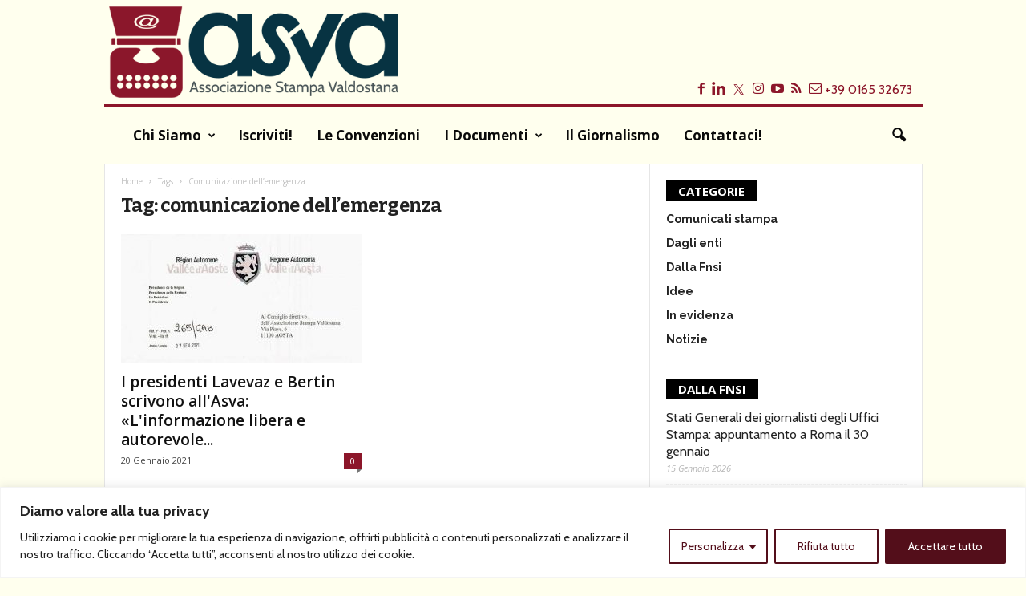

--- FILE ---
content_type: text/html; charset=UTF-8
request_url: https://www.stampavaldostana.it/aree-tematiche/comunicazione-dellemergenza/
body_size: 24484
content:
<!doctype html >
<!--[if IE 8]>    <html class="ie8" lang="it-IT" itemscope itemtype="https://schema.org/WebSite"> <![endif]-->
<!--[if IE 9]>    <html class="ie9" lang="it-IT" itemscope itemtype="https://schema.org/WebSite"> <![endif]-->
<!--[if gt IE 8]><!--> <html lang="it-IT" itemscope itemtype="https://schema.org/WebSite"> <!--<![endif]-->
<head>
<title>comunicazione dell&#8217;emergenza | ASVA</title>
<meta charset="UTF-8" />
<meta name="viewport" content="width=device-width, initial-scale=1.0">
<link rel="pingback" href="https://www.stampavaldostana.it/site/xmlrpc.php" />
<meta name='robots' content='max-image-preview:large' />
<style>img:is([sizes="auto" i], [sizes^="auto," i]) { contain-intrinsic-size: 3000px 1500px }</style>
<link rel="icon" type="image/png" href="https://www.stampavaldostana.it/site/wp-content/uploads/2022/10/asva-logo-macchina-no-scritte-border.png"><link rel='dns-prefetch' href='//fonts.googleapis.com' />
<link rel="alternate" type="application/rss+xml" title="ASVA &raquo; Feed" href="https://www.stampavaldostana.it/feed/" />
<link rel="alternate" type="application/rss+xml" title="ASVA &raquo; Feed dei commenti" href="https://www.stampavaldostana.it/comments/feed/" />
<link rel="alternate" type="application/rss+xml" title="ASVA &raquo; comunicazione dell&#039;emergenza Feed del tag" href="https://www.stampavaldostana.it/aree-tematiche/comunicazione-dellemergenza/feed/" />
<link rel='stylesheet' id='wp-block-library-css' href='https://www.stampavaldostana.it/site/wp-includes/css/dist/block-library/style.min.css?ver=6.7.2' type='text/css' media='all' />
<style id='classic-theme-styles-inline-css' type='text/css'>
/*! This file is auto-generated */
.wp-block-button__link{color:#fff;background-color:#32373c;border-radius:9999px;box-shadow:none;text-decoration:none;padding:calc(.667em + 2px) calc(1.333em + 2px);font-size:1.125em}.wp-block-file__button{background:#32373c;color:#fff;text-decoration:none}
</style>
<style id='global-styles-inline-css' type='text/css'>
:root{--wp--preset--aspect-ratio--square: 1;--wp--preset--aspect-ratio--4-3: 4/3;--wp--preset--aspect-ratio--3-4: 3/4;--wp--preset--aspect-ratio--3-2: 3/2;--wp--preset--aspect-ratio--2-3: 2/3;--wp--preset--aspect-ratio--16-9: 16/9;--wp--preset--aspect-ratio--9-16: 9/16;--wp--preset--color--black: #000000;--wp--preset--color--cyan-bluish-gray: #abb8c3;--wp--preset--color--white: #ffffff;--wp--preset--color--pale-pink: #f78da7;--wp--preset--color--vivid-red: #cf2e2e;--wp--preset--color--luminous-vivid-orange: #ff6900;--wp--preset--color--luminous-vivid-amber: #fcb900;--wp--preset--color--light-green-cyan: #7bdcb5;--wp--preset--color--vivid-green-cyan: #00d084;--wp--preset--color--pale-cyan-blue: #8ed1fc;--wp--preset--color--vivid-cyan-blue: #0693e3;--wp--preset--color--vivid-purple: #9b51e0;--wp--preset--gradient--vivid-cyan-blue-to-vivid-purple: linear-gradient(135deg,rgba(6,147,227,1) 0%,rgb(155,81,224) 100%);--wp--preset--gradient--light-green-cyan-to-vivid-green-cyan: linear-gradient(135deg,rgb(122,220,180) 0%,rgb(0,208,130) 100%);--wp--preset--gradient--luminous-vivid-amber-to-luminous-vivid-orange: linear-gradient(135deg,rgba(252,185,0,1) 0%,rgba(255,105,0,1) 100%);--wp--preset--gradient--luminous-vivid-orange-to-vivid-red: linear-gradient(135deg,rgba(255,105,0,1) 0%,rgb(207,46,46) 100%);--wp--preset--gradient--very-light-gray-to-cyan-bluish-gray: linear-gradient(135deg,rgb(238,238,238) 0%,rgb(169,184,195) 100%);--wp--preset--gradient--cool-to-warm-spectrum: linear-gradient(135deg,rgb(74,234,220) 0%,rgb(151,120,209) 20%,rgb(207,42,186) 40%,rgb(238,44,130) 60%,rgb(251,105,98) 80%,rgb(254,248,76) 100%);--wp--preset--gradient--blush-light-purple: linear-gradient(135deg,rgb(255,206,236) 0%,rgb(152,150,240) 100%);--wp--preset--gradient--blush-bordeaux: linear-gradient(135deg,rgb(254,205,165) 0%,rgb(254,45,45) 50%,rgb(107,0,62) 100%);--wp--preset--gradient--luminous-dusk: linear-gradient(135deg,rgb(255,203,112) 0%,rgb(199,81,192) 50%,rgb(65,88,208) 100%);--wp--preset--gradient--pale-ocean: linear-gradient(135deg,rgb(255,245,203) 0%,rgb(182,227,212) 50%,rgb(51,167,181) 100%);--wp--preset--gradient--electric-grass: linear-gradient(135deg,rgb(202,248,128) 0%,rgb(113,206,126) 100%);--wp--preset--gradient--midnight: linear-gradient(135deg,rgb(2,3,129) 0%,rgb(40,116,252) 100%);--wp--preset--font-size--small: 10px;--wp--preset--font-size--medium: 20px;--wp--preset--font-size--large: 30px;--wp--preset--font-size--x-large: 42px;--wp--preset--font-size--regular: 14px;--wp--preset--font-size--larger: 48px;--wp--preset--spacing--20: 0.44rem;--wp--preset--spacing--30: 0.67rem;--wp--preset--spacing--40: 1rem;--wp--preset--spacing--50: 1.5rem;--wp--preset--spacing--60: 2.25rem;--wp--preset--spacing--70: 3.38rem;--wp--preset--spacing--80: 5.06rem;--wp--preset--shadow--natural: 6px 6px 9px rgba(0, 0, 0, 0.2);--wp--preset--shadow--deep: 12px 12px 50px rgba(0, 0, 0, 0.4);--wp--preset--shadow--sharp: 6px 6px 0px rgba(0, 0, 0, 0.2);--wp--preset--shadow--outlined: 6px 6px 0px -3px rgba(255, 255, 255, 1), 6px 6px rgba(0, 0, 0, 1);--wp--preset--shadow--crisp: 6px 6px 0px rgba(0, 0, 0, 1);}:where(.is-layout-flex){gap: 0.5em;}:where(.is-layout-grid){gap: 0.5em;}body .is-layout-flex{display: flex;}.is-layout-flex{flex-wrap: wrap;align-items: center;}.is-layout-flex > :is(*, div){margin: 0;}body .is-layout-grid{display: grid;}.is-layout-grid > :is(*, div){margin: 0;}:where(.wp-block-columns.is-layout-flex){gap: 2em;}:where(.wp-block-columns.is-layout-grid){gap: 2em;}:where(.wp-block-post-template.is-layout-flex){gap: 1.25em;}:where(.wp-block-post-template.is-layout-grid){gap: 1.25em;}.has-black-color{color: var(--wp--preset--color--black) !important;}.has-cyan-bluish-gray-color{color: var(--wp--preset--color--cyan-bluish-gray) !important;}.has-white-color{color: var(--wp--preset--color--white) !important;}.has-pale-pink-color{color: var(--wp--preset--color--pale-pink) !important;}.has-vivid-red-color{color: var(--wp--preset--color--vivid-red) !important;}.has-luminous-vivid-orange-color{color: var(--wp--preset--color--luminous-vivid-orange) !important;}.has-luminous-vivid-amber-color{color: var(--wp--preset--color--luminous-vivid-amber) !important;}.has-light-green-cyan-color{color: var(--wp--preset--color--light-green-cyan) !important;}.has-vivid-green-cyan-color{color: var(--wp--preset--color--vivid-green-cyan) !important;}.has-pale-cyan-blue-color{color: var(--wp--preset--color--pale-cyan-blue) !important;}.has-vivid-cyan-blue-color{color: var(--wp--preset--color--vivid-cyan-blue) !important;}.has-vivid-purple-color{color: var(--wp--preset--color--vivid-purple) !important;}.has-black-background-color{background-color: var(--wp--preset--color--black) !important;}.has-cyan-bluish-gray-background-color{background-color: var(--wp--preset--color--cyan-bluish-gray) !important;}.has-white-background-color{background-color: var(--wp--preset--color--white) !important;}.has-pale-pink-background-color{background-color: var(--wp--preset--color--pale-pink) !important;}.has-vivid-red-background-color{background-color: var(--wp--preset--color--vivid-red) !important;}.has-luminous-vivid-orange-background-color{background-color: var(--wp--preset--color--luminous-vivid-orange) !important;}.has-luminous-vivid-amber-background-color{background-color: var(--wp--preset--color--luminous-vivid-amber) !important;}.has-light-green-cyan-background-color{background-color: var(--wp--preset--color--light-green-cyan) !important;}.has-vivid-green-cyan-background-color{background-color: var(--wp--preset--color--vivid-green-cyan) !important;}.has-pale-cyan-blue-background-color{background-color: var(--wp--preset--color--pale-cyan-blue) !important;}.has-vivid-cyan-blue-background-color{background-color: var(--wp--preset--color--vivid-cyan-blue) !important;}.has-vivid-purple-background-color{background-color: var(--wp--preset--color--vivid-purple) !important;}.has-black-border-color{border-color: var(--wp--preset--color--black) !important;}.has-cyan-bluish-gray-border-color{border-color: var(--wp--preset--color--cyan-bluish-gray) !important;}.has-white-border-color{border-color: var(--wp--preset--color--white) !important;}.has-pale-pink-border-color{border-color: var(--wp--preset--color--pale-pink) !important;}.has-vivid-red-border-color{border-color: var(--wp--preset--color--vivid-red) !important;}.has-luminous-vivid-orange-border-color{border-color: var(--wp--preset--color--luminous-vivid-orange) !important;}.has-luminous-vivid-amber-border-color{border-color: var(--wp--preset--color--luminous-vivid-amber) !important;}.has-light-green-cyan-border-color{border-color: var(--wp--preset--color--light-green-cyan) !important;}.has-vivid-green-cyan-border-color{border-color: var(--wp--preset--color--vivid-green-cyan) !important;}.has-pale-cyan-blue-border-color{border-color: var(--wp--preset--color--pale-cyan-blue) !important;}.has-vivid-cyan-blue-border-color{border-color: var(--wp--preset--color--vivid-cyan-blue) !important;}.has-vivid-purple-border-color{border-color: var(--wp--preset--color--vivid-purple) !important;}.has-vivid-cyan-blue-to-vivid-purple-gradient-background{background: var(--wp--preset--gradient--vivid-cyan-blue-to-vivid-purple) !important;}.has-light-green-cyan-to-vivid-green-cyan-gradient-background{background: var(--wp--preset--gradient--light-green-cyan-to-vivid-green-cyan) !important;}.has-luminous-vivid-amber-to-luminous-vivid-orange-gradient-background{background: var(--wp--preset--gradient--luminous-vivid-amber-to-luminous-vivid-orange) !important;}.has-luminous-vivid-orange-to-vivid-red-gradient-background{background: var(--wp--preset--gradient--luminous-vivid-orange-to-vivid-red) !important;}.has-very-light-gray-to-cyan-bluish-gray-gradient-background{background: var(--wp--preset--gradient--very-light-gray-to-cyan-bluish-gray) !important;}.has-cool-to-warm-spectrum-gradient-background{background: var(--wp--preset--gradient--cool-to-warm-spectrum) !important;}.has-blush-light-purple-gradient-background{background: var(--wp--preset--gradient--blush-light-purple) !important;}.has-blush-bordeaux-gradient-background{background: var(--wp--preset--gradient--blush-bordeaux) !important;}.has-luminous-dusk-gradient-background{background: var(--wp--preset--gradient--luminous-dusk) !important;}.has-pale-ocean-gradient-background{background: var(--wp--preset--gradient--pale-ocean) !important;}.has-electric-grass-gradient-background{background: var(--wp--preset--gradient--electric-grass) !important;}.has-midnight-gradient-background{background: var(--wp--preset--gradient--midnight) !important;}.has-small-font-size{font-size: var(--wp--preset--font-size--small) !important;}.has-medium-font-size{font-size: var(--wp--preset--font-size--medium) !important;}.has-large-font-size{font-size: var(--wp--preset--font-size--large) !important;}.has-x-large-font-size{font-size: var(--wp--preset--font-size--x-large) !important;}
:where(.wp-block-post-template.is-layout-flex){gap: 1.25em;}:where(.wp-block-post-template.is-layout-grid){gap: 1.25em;}
:where(.wp-block-columns.is-layout-flex){gap: 2em;}:where(.wp-block-columns.is-layout-grid){gap: 2em;}
:root :where(.wp-block-pullquote){font-size: 1.5em;line-height: 1.6;}
</style>
<link rel='stylesheet' id='parent-style-css' href='https://www.stampavaldostana.it/site/wp-content/themes/Newsmag/style.css?ver=6.7.2' type='text/css' media='all' />
<link rel='stylesheet' id='google-fonts-style-css' href='https://fonts.googleapis.com/css?family=Bitter%3A400%2C400italic%2C700%7CCabin%3A400%2C400italic%2C700%7CRaleway%3A400%2C400italic%2C700%7COpen+Sans%3A400%2C600%2C700%2C400italic%7CRoboto+Condensed%3A400%2C500%2C700%2C400italic&#038;display=swap&#038;ver=5.4.1' type='text/css' media='all' />
<link rel='stylesheet' id='taxopress-frontend-css-css' href='https://www.stampavaldostana.it/site/wp-content/plugins/simple-tags/assets/frontend/css/frontend.css?ver=3.33.0' type='text/css' media='all' />
<link rel='stylesheet' id='td-theme-css' href='https://www.stampavaldostana.it/site/wp-content/themes/asva-2019/style.css?ver=1.0.0' type='text/css' media='all' />
<style id='td-theme-inline-css' type='text/css'>
@media (max-width: 767px) {
.td-header-desktop-wrap {
display: none;
}
}
@media (min-width: 767px) {
.td-header-mobile-wrap {
display: none;
}
}
</style>
<link rel='stylesheet' id='td-legacy-framework-front-style-css' href='https://www.stampavaldostana.it/site/wp-content/plugins/td-composer/legacy/Newsmag/assets/css/td_legacy_main.css?ver=971d5171b3e19fdd336fb9bcd8706cdex' type='text/css' media='all' />
<link rel='stylesheet' id='td-theme-demo-style-css' href='https://www.stampavaldostana.it/site/wp-content/plugins/td-composer/legacy/Newsmag/includes/demos/animals/demo_style.css?ver=5.4.1' type='text/css' media='all' />
<script type="text/javascript" id="cookie-law-info-js-extra">
/* <![CDATA[ */
var _ckyConfig = {"_ipData":[],"_assetsURL":"https:\/\/www.stampavaldostana.it\/site\/wp-content\/plugins\/cookie-law-info\/lite\/frontend\/images\/","_publicURL":"https:\/\/www.stampavaldostana.it\/site","_expiry":"365","_categories":[{"name":"Necessaria","slug":"necessary","isNecessary":true,"ccpaDoNotSell":true,"cookies":[{"cookieID":"cookieyes-consent","domain":"bioandjules.com","provider":""}],"active":true,"defaultConsent":{"gdpr":true,"ccpa":true}},{"name":"Funzionale","slug":"functional","isNecessary":false,"ccpaDoNotSell":true,"cookies":[],"active":true,"defaultConsent":{"gdpr":false,"ccpa":false}},{"name":"Analitica","slug":"analytics","isNecessary":false,"ccpaDoNotSell":true,"cookies":[{"cookieID":"_ga","domain":"stampavaldostana.com","provider":"google-analytics.com"},{"cookieID":"_gid","domain":"stampavaldostana.it","provider":"google-analytics.com"},{"cookieID":"_gat_gtag_UA_152604739_1","domain":"stampavaldostana.it","provider":"google-analytics.com"}],"active":true,"defaultConsent":{"gdpr":false,"ccpa":false}},{"name":"Prestazioni","slug":"performance","isNecessary":false,"ccpaDoNotSell":true,"cookies":[],"active":true,"defaultConsent":{"gdpr":false,"ccpa":false}},{"name":"Pubblicitari","slug":"advertisement","isNecessary":false,"ccpaDoNotSell":true,"cookies":[],"active":true,"defaultConsent":{"gdpr":false,"ccpa":false}}],"_activeLaw":"gdpr","_rootDomain":"","_block":"1","_showBanner":"1","_bannerConfig":{"settings":{"type":"classic","preferenceCenterType":"pushdown","position":"bottom","applicableLaw":"gdpr"},"behaviours":{"reloadBannerOnAccept":false,"loadAnalyticsByDefault":false,"animations":{"onLoad":"animate","onHide":"sticky"}},"config":{"revisitConsent":{"status":false,"tag":"revisit-consent","position":"bottom-left","meta":{"url":"#"},"styles":{"background-color":"#530e1a"},"elements":{"title":{"type":"text","tag":"revisit-consent-title","status":true,"styles":{"color":"#0056a7"}}}},"preferenceCenter":{"toggle":{"status":true,"tag":"detail-category-toggle","type":"toggle","states":{"active":{"styles":{"background-color":"#1863DC"}},"inactive":{"styles":{"background-color":"#D0D5D2"}}}}},"categoryPreview":{"status":false,"toggle":{"status":true,"tag":"detail-category-preview-toggle","type":"toggle","states":{"active":{"styles":{"background-color":"#1863DC"}},"inactive":{"styles":{"background-color":"#D0D5D2"}}}}},"videoPlaceholder":{"status":true,"styles":{"background-color":"#000000","border-color":"#000000","color":"#ffffff"}},"readMore":{"status":false,"tag":"readmore-button","type":"link","meta":{"noFollow":true,"newTab":true},"styles":{"color":"#530e1a","background-color":"transparent","border-color":"transparent"}},"auditTable":{"status":true},"optOption":{"status":true,"toggle":{"status":true,"tag":"optout-option-toggle","type":"toggle","states":{"active":{"styles":{"background-color":"#1863dc"}},"inactive":{"styles":{"background-color":"#FFFFFF"}}}}}}},"_version":"3.2.9","_logConsent":"1","_tags":[{"tag":"accept-button","styles":{"color":"#FFFFFF","background-color":"#530E1A","border-color":"#530e1a"}},{"tag":"reject-button","styles":{"color":"#530e1a","background-color":"transparent","border-color":"#530e1a"}},{"tag":"settings-button","styles":{"color":"#530e1a","background-color":"transparent","border-color":"#530e1a"}},{"tag":"readmore-button","styles":{"color":"#530e1a","background-color":"transparent","border-color":"transparent"}},{"tag":"donotsell-button","styles":{"color":"#1863DC","background-color":"transparent","border-color":"transparent"}},{"tag":"accept-button","styles":{"color":"#FFFFFF","background-color":"#530E1A","border-color":"#530e1a"}},{"tag":"revisit-consent","styles":{"background-color":"#530e1a"}}],"_shortCodes":[{"key":"cky_readmore","content":"<a href=\"#\" class=\"cky-policy\" aria-label=\"Politica sui cookie\" target=\"_blank\" rel=\"noopener\" data-cky-tag=\"readmore-button\">Politica sui cookie<\/a>","tag":"readmore-button","status":false,"attributes":{"rel":"nofollow","target":"_blank"}},{"key":"cky_show_desc","content":"<button class=\"cky-show-desc-btn\" data-cky-tag=\"show-desc-button\" aria-label=\"Mostra di pi\u00f9\">Mostra di pi\u00f9<\/button>","tag":"show-desc-button","status":true,"attributes":[]},{"key":"cky_hide_desc","content":"<button class=\"cky-show-desc-btn\" data-cky-tag=\"hide-desc-button\" aria-label=\"Mostra meno\">Mostra meno<\/button>","tag":"hide-desc-button","status":true,"attributes":[]},{"key":"cky_category_toggle_label","content":"[cky_{{status}}_category_label] [cky_preference_{{category_slug}}_title]","tag":"","status":true,"attributes":[]},{"key":"cky_enable_category_label","content":"Abilitare","tag":"","status":true,"attributes":[]},{"key":"cky_disable_category_label","content":"Disattivare","tag":"","status":true,"attributes":[]},{"key":"cky_video_placeholder","content":"<div class=\"video-placeholder-normal\" data-cky-tag=\"video-placeholder\" id=\"[UNIQUEID]\"><p class=\"video-placeholder-text-normal\" data-cky-tag=\"placeholder-title\">Si prega di accettare il consenso ai cookie<\/p><\/div>","tag":"","status":true,"attributes":[]},{"key":"cky_enable_optout_label","content":"Abilitare","tag":"","status":true,"attributes":[]},{"key":"cky_disable_optout_label","content":"Disattivare","tag":"","status":true,"attributes":[]},{"key":"cky_optout_toggle_label","content":"[cky_{{status}}_optout_label] [cky_optout_option_title]","tag":"","status":true,"attributes":[]},{"key":"cky_optout_option_title","content":"Non vendere o condividere i miei dati personali","tag":"","status":true,"attributes":[]},{"key":"cky_optout_close_label","content":"Vicino","tag":"","status":true,"attributes":[]}],"_rtl":"","_language":"it","_providersToBlock":[{"re":"google-analytics.com","categories":["analytics"]}]};
var _ckyStyles = {"css":".cky-hide{display: none;}.cky-btn-revisit-wrapper{display: flex; align-items: center; justify-content: center; background: #0056a7; width: 45px; height: 45px; border-radius: 50%; position: fixed; z-index: 999999; cursor: pointer;}.cky-revisit-bottom-left{bottom: 15px; left: 15px;}.cky-revisit-bottom-right{bottom: 15px; right: 15px;}.cky-btn-revisit-wrapper .cky-btn-revisit{display: flex; align-items: center; justify-content: center; background: none; border: none; cursor: pointer; position: relative; margin: 0; padding: 0;}.cky-btn-revisit-wrapper .cky-btn-revisit img{max-width: fit-content; margin: 0; height: 30px; width: 30px;}.cky-revisit-bottom-left:hover::before{content: attr(data-tooltip); position: absolute; background: #4E4B66; color: #ffffff; left: calc(100% + 7px); font-size: 12px; line-height: 16px; width: max-content; padding: 4px 8px; border-radius: 4px;}.cky-revisit-bottom-left:hover::after{position: absolute; content: \"\"; border: 5px solid transparent; left: calc(100% + 2px); border-left-width: 0; border-right-color: #4E4B66;}.cky-revisit-bottom-right:hover::before{content: attr(data-tooltip); position: absolute; background: #4E4B66; color: #ffffff; right: calc(100% + 7px); font-size: 12px; line-height: 16px; width: max-content; padding: 4px 8px; border-radius: 4px;}.cky-revisit-bottom-right:hover::after{position: absolute; content: \"\"; border: 5px solid transparent; right: calc(100% + 2px); border-right-width: 0; border-left-color: #4E4B66;}.cky-revisit-hide{display: none;}.cky-consent-container{position: fixed; width: 100%; box-sizing: border-box; z-index: 9999999;}.cky-classic-bottom{bottom: 0; left: 0;}.cky-classic-top{top: 0; left: 0;}.cky-consent-container .cky-consent-bar{background: #ffffff; border: 1px solid; padding: 16.5px 24px; box-shadow: 0 -1px 10px 0 #acabab4d;}.cky-consent-bar .cky-banner-btn-close{position: absolute; right: 9px; top: 5px; background: none; border: none; cursor: pointer; padding: 0; margin: 0; height: auto; width: auto; min-height: 0; line-height: 0; text-shadow: none; box-shadow: none;}.cky-consent-bar .cky-banner-btn-close img{width: 9px; height: 9px; margin: 0;}.cky-custom-brand-logo-wrapper .cky-custom-brand-logo{width: 100px; height: auto; margin: 0 0 10px 0;}.cky-notice .cky-title{color: #212121; font-weight: 700; font-size: 18px; line-height: 24px; margin: 0 0 10px 0;}.cky-notice-group{display: flex; justify-content: space-between; align-items: center;}.cky-notice-des *{font-size: 14px;}.cky-notice-des{color: #212121; font-size: 14px; line-height: 24px; font-weight: 400;}.cky-notice-des img{height: 25px; width: 25px;}.cky-consent-bar .cky-notice-des p{color: inherit; margin-top: 0; overflow-wrap: break-word;}.cky-notice-des p:last-child{margin-bottom: 0;}.cky-notice-des a.cky-policy,.cky-notice-des button.cky-policy{font-size: 14px; color: #1863dc; white-space: nowrap; cursor: pointer; background: transparent; border: 1px solid; text-decoration: underline;}.cky-notice-des button.cky-policy{padding: 0;}.cky-notice-des a.cky-policy:focus-visible,.cky-consent-bar .cky-banner-btn-close:focus-visible,.cky-notice-des button.cky-policy:focus-visible,.cky-category-direct-switch input[type=\"checkbox\"]:focus-visible,.cky-preference-content-wrapper .cky-show-desc-btn:focus-visible,.cky-accordion-header .cky-accordion-btn:focus-visible,.cky-switch input[type=\"checkbox\"]:focus-visible,.cky-footer-wrapper a:focus-visible,.cky-btn:focus-visible{outline: 2px solid #1863dc; outline-offset: 2px;}.cky-btn:focus:not(:focus-visible),.cky-accordion-header .cky-accordion-btn:focus:not(:focus-visible),.cky-preference-content-wrapper .cky-show-desc-btn:focus:not(:focus-visible),.cky-btn-revisit-wrapper .cky-btn-revisit:focus:not(:focus-visible),.cky-preference-header .cky-btn-close:focus:not(:focus-visible),.cky-banner-btn-close:focus:not(:focus-visible){outline: 0;}button.cky-show-desc-btn:not(:hover):not(:active){color: #1863dc; background: transparent;}button.cky-accordion-btn:not(:hover):not(:active),button.cky-banner-btn-close:not(:hover):not(:active),button.cky-btn-close:not(:hover):not(:active),button.cky-btn-revisit:not(:hover):not(:active){background: transparent;}.cky-consent-bar button:hover,.cky-modal.cky-modal-open button:hover,.cky-consent-bar button:focus,.cky-modal.cky-modal-open button:focus{text-decoration: none;}.cky-notice-btn-wrapper{display: flex; justify-content: center; align-items: center; margin-left: 15px;}.cky-notice-btn-wrapper .cky-btn{text-shadow: none; box-shadow: none;}.cky-btn{font-size: 14px; font-family: inherit; line-height: 24px; padding: 8px 27px; font-weight: 500; margin: 0 8px 0 0; border-radius: 2px; white-space: nowrap; cursor: pointer; text-align: center; text-transform: none; min-height: 0;}.cky-btn:hover{opacity: 0.8;}.cky-btn-customize{color: #1863dc; background: transparent; border: 2px solid; border-color: #1863dc; padding: 8px 28px 8px 14px; position: relative;}.cky-btn-reject{color: #1863dc; background: transparent; border: 2px solid #1863dc;}.cky-btn-accept{background: #1863dc; color: #ffffff; border: 2px solid #1863dc;}.cky-consent-bar .cky-btn-customize::after{position: absolute; content: \"\"; display: inline-block; top: 18px; right: 12px; border-left: 5px solid transparent; border-right: 5px solid transparent; border-top: 6px solid; border-top-color: inherit;}.cky-consent-container.cky-consent-bar-expand .cky-btn-customize::after{transform: rotate(-180deg);}.cky-btn:last-child{margin-right: 0;}@media (max-width: 768px){.cky-notice-group{display: block;}.cky-notice-btn-wrapper{margin: 0;}.cky-notice-btn-wrapper{flex-wrap: wrap;}.cky-notice-btn-wrapper .cky-btn{flex: auto; max-width: 100%; margin-top: 10px; white-space: unset;}}@media (max-width: 576px){.cky-btn-accept{order: 1; width: 100%;}.cky-btn-customize{order: 2;}.cky-btn-reject{order: 3; margin-right: 0;}.cky-consent-container.cky-consent-bar-expand .cky-consent-bar{display: none;}.cky-consent-container .cky-consent-bar{padding: 16.5px 0;}.cky-custom-brand-logo-wrapper .cky-custom-brand-logo, .cky-notice .cky-title, .cky-notice-des, .cky-notice-btn-wrapper, .cky-category-direct-preview-wrapper{padding: 0 24px;}.cky-notice-des{max-height: 40vh; overflow-y: scroll;}}@media (max-width: 352px){.cky-notice .cky-title{font-size: 16px;}.cky-notice-des *{font-size: 12px;}.cky-notice-des, .cky-btn, .cky-notice-des a.cky-policy{font-size: 12px;}}.cky-preference-wrapper{display: none;}.cky-consent-container.cky-classic-bottom.cky-consent-bar-expand{animation: cky-classic-expand 1s;}.cky-consent-container.cky-classic-bottom.cky-consent-bar-expand .cky-preference-wrapper{display: block;}@keyframes cky-classic-expand{0%{transform: translateY(50%);}100%{transform: translateY(0%);}}.cky-consent-container.cky-classic-top .cky-preference-wrapper{animation: cky-classic-top-expand 1s;}.cky-consent-container.cky-classic-top.cky-consent-bar-expand .cky-preference-wrapper{display: block;}@keyframes cky-classic-top-expand{0%{opacity: 0; transform: translateY(-50%);}50%{opacity: 0;}100%{opacity: 1; transform: translateY(0%);}}.cky-preference{padding: 0 24px; color: #212121; overflow-y: scroll; max-height: 48vh;}.cky-preference-center,.cky-preference,.cky-preference-header,.cky-footer-wrapper{background-color: inherit;}.cky-preference-center,.cky-preference,.cky-preference-body-wrapper,.cky-accordion-wrapper{color: inherit;}.cky-preference-header .cky-btn-close{cursor: pointer; vertical-align: middle; padding: 0; margin: 0; display: none; background: none; border: none; height: auto; width: auto; min-height: 0; line-height: 0; box-shadow: none; text-shadow: none;}.cky-preference-header .cky-btn-close img{margin: 0; height: 10px; width: 10px;}.cky-preference-header{margin: 16px 0 0 0; display: flex; align-items: center; justify-content: space-between;}.cky-preference-header .cky-preference-title{font-size: 18px; font-weight: 700; line-height: 24px;}.cky-preference-content-wrapper *{font-size: 14px;}.cky-preference-content-wrapper{font-size: 14px; line-height: 24px; font-weight: 400; padding: 12px 0; border-bottom: 1px solid;}.cky-preference-content-wrapper img{height: 25px; width: 25px;}.cky-preference-content-wrapper .cky-show-desc-btn{font-size: 14px; font-family: inherit; color: #1863dc; text-decoration: none; line-height: 24px; padding: 0; margin: 0; white-space: nowrap; cursor: pointer; background: transparent; border-color: transparent; text-transform: none; min-height: 0; text-shadow: none; box-shadow: none;}.cky-preference-body-wrapper .cky-preference-content-wrapper p{color: inherit; margin-top: 0;}.cky-accordion-wrapper{margin-bottom: 10px;}.cky-accordion{border-bottom: 1px solid;}.cky-accordion:last-child{border-bottom: none;}.cky-accordion .cky-accordion-item{display: flex; margin-top: 10px;}.cky-accordion .cky-accordion-body{display: none;}.cky-accordion.cky-accordion-active .cky-accordion-body{display: block; padding: 0 22px; margin-bottom: 16px;}.cky-accordion-header-wrapper{cursor: pointer; width: 100%;}.cky-accordion-item .cky-accordion-header{display: flex; justify-content: space-between; align-items: center;}.cky-accordion-header .cky-accordion-btn{font-size: 16px; font-family: inherit; color: #212121; line-height: 24px; background: none; border: none; font-weight: 700; padding: 0; margin: 0; cursor: pointer; text-transform: none; min-height: 0; text-shadow: none; box-shadow: none;}.cky-accordion-header .cky-always-active{color: #008000; font-weight: 600; line-height: 24px; font-size: 14px;}.cky-accordion-header-des *{font-size: 14px;}.cky-accordion-header-des{color: #212121; font-size: 14px; line-height: 24px; margin: 10px 0 16px 0;}.cky-accordion-header-wrapper .cky-accordion-header-des p{color: inherit; margin-top: 0;}.cky-accordion-chevron{margin-right: 22px; position: relative; cursor: pointer;}.cky-accordion-chevron-hide{display: none;}.cky-accordion .cky-accordion-chevron i::before{content: \"\"; position: absolute; border-right: 1.4px solid; border-bottom: 1.4px solid; border-color: inherit; height: 6px; width: 6px; -webkit-transform: rotate(-45deg); -moz-transform: rotate(-45deg); -ms-transform: rotate(-45deg); -o-transform: rotate(-45deg); transform: rotate(-45deg); transition: all 0.2s ease-in-out; top: 8px;}.cky-accordion.cky-accordion-active .cky-accordion-chevron i::before{-webkit-transform: rotate(45deg); -moz-transform: rotate(45deg); -ms-transform: rotate(45deg); -o-transform: rotate(45deg); transform: rotate(45deg);}.cky-audit-table{background: #f4f4f4; border-radius: 6px;}.cky-audit-table .cky-empty-cookies-text{color: inherit; font-size: 12px; line-height: 24px; margin: 0; padding: 10px;}.cky-audit-table .cky-cookie-des-table{font-size: 12px; line-height: 24px; font-weight: normal; padding: 15px 10px; border-bottom: 1px solid; border-bottom-color: inherit; margin: 0;}.cky-audit-table .cky-cookie-des-table:last-child{border-bottom: none;}.cky-audit-table .cky-cookie-des-table li{list-style-type: none; display: flex; padding: 3px 0;}.cky-audit-table .cky-cookie-des-table li:first-child{padding-top: 0;}.cky-cookie-des-table li div:first-child{width: 100px; font-weight: 600; word-break: break-word; word-wrap: break-word;}.cky-cookie-des-table li div:last-child{flex: 1; word-break: break-word; word-wrap: break-word; margin-left: 8px;}.cky-cookie-des-table li div:last-child p{color: inherit; margin-top: 0;}.cky-cookie-des-table li div:last-child p:last-child{margin-bottom: 0;}.cky-prefrence-btn-wrapper{display: flex; align-items: center; justify-content: flex-end; padding: 18px 24px; border-top: 1px solid;}.cky-prefrence-btn-wrapper .cky-btn{text-shadow: none; box-shadow: none;}.cky-category-direct-preview-btn-wrapper .cky-btn-preferences{text-shadow: none; box-shadow: none;}.cky-prefrence-btn-wrapper .cky-btn-accept,.cky-prefrence-btn-wrapper .cky-btn-reject{display: none;}.cky-btn-preferences{color: #1863dc; background: transparent; border: 2px solid #1863dc;}.cky-footer-wrapper{position: relative;}.cky-footer-shadow{display: block; width: 100%; height: 40px; background: linear-gradient(180deg, rgba(255, 255, 255, 0) 0%, #ffffff 100%); position: absolute; bottom: 100%;}.cky-preference-center,.cky-preference,.cky-preference-body-wrapper,.cky-preference-content-wrapper,.cky-accordion-wrapper,.cky-accordion,.cky-footer-wrapper,.cky-prefrence-btn-wrapper{border-color: inherit;}@media (max-width: 768px){.cky-preference{max-height: 35vh;}}@media (max-width: 576px){.cky-consent-bar-hide{display: none;}.cky-preference{max-height: 100vh; padding: 0;}.cky-preference-body-wrapper{padding: 60px 24px 200px;}.cky-preference-body-wrapper-reject-hide{padding: 60px 24px 165px;}.cky-preference-header{position: fixed; width: 100%; box-sizing: border-box; z-index: 999999999; margin: 0; padding: 16px 24px; border-bottom: 1px solid #f4f4f4;}.cky-preference-header .cky-btn-close{display: block;}.cky-prefrence-btn-wrapper{display: block;}.cky-accordion.cky-accordion-active .cky-accordion-body{padding-right: 0;}.cky-prefrence-btn-wrapper .cky-btn{width: 100%; margin-top: 10px; margin-right: 0;}.cky-prefrence-btn-wrapper .cky-btn:first-child{margin-top: 0;}.cky-accordion:last-child{padding-bottom: 20px;}.cky-prefrence-btn-wrapper .cky-btn-accept, .cky-prefrence-btn-wrapper .cky-btn-reject{display: block;}.cky-footer-wrapper{position: fixed; bottom: 0; width: 100%;}}@media (max-width: 425px){.cky-accordion-chevron{margin-right: 15px;}.cky-accordion.cky-accordion-active .cky-accordion-body{padding: 0 15px;}}@media (max-width: 352px){.cky-preference-header .cky-preference-title{font-size: 16px;}.cky-preference-content-wrapper *, .cky-accordion-header-des *{font-size: 12px;}.cky-accordion-header-des, .cky-preference-content-wrapper, .cky-preference-content-wrapper .cky-show-desc-btn{font-size: 12px;}.cky-accordion-header .cky-accordion-btn{font-size: 14px;}}.cky-category-direct-preview-wrapper{display: flex; flex-wrap: wrap; align-items: center; justify-content: space-between; margin-top: 16px;}.cky-category-direct-preview{display: flex; flex-wrap: wrap; align-items: center; font-size: 14px; font-weight: 600; line-height: 24px; color: #212121;}.cky-category-direct-preview-section{width: 100%; display: flex; justify-content: space-between; flex-wrap: wrap;}.cky-category-direct-item{display: flex; margin: 0 30px 10px 0; cursor: pointer;}.cky-category-direct-item label{font-size: 14px; font-weight: 600; margin-right: 10px; cursor: pointer; word-break: break-word;}.cky-category-direct-switch input[type=\"checkbox\"]{display: inline-block; position: relative; width: 33px; height: 18px; margin: 0; background: #d0d5d2; -webkit-appearance: none; border-radius: 50px; border: none; cursor: pointer; vertical-align: middle; outline: 0; top: 0;}.cky-category-direct-switch input[type=\"checkbox\"]:checked{background: #1863dc;}.cky-category-direct-switch input[type=\"checkbox\"]:before{position: absolute; content: \"\"; height: 15px; width: 15px; left: 2px; bottom: 2px; margin: 0; border-radius: 50%; background-color: white; -webkit-transition: 0.4s; transition: 0.4s;}.cky-category-direct-switch input[type=\"checkbox\"]:checked:before{-webkit-transform: translateX(14px); -ms-transform: translateX(14px); transform: translateX(14px);}.cky-category-direct-switch input[type=\"checkbox\"]:after{display: none;}.cky-category-direct-switch .cky-category-direct-switch-enabled:checked{background: #818181;}@media (max-width: 576px){.cky-category-direct-preview-wrapper{display: block;}.cky-category-direct-item{justify-content: space-between; width: 45%; margin: 0 0 10px 0;}.cky-category-direct-preview-btn-wrapper .cky-btn-preferences{width: 100%;}}@media (max-width: 352px){.cky-category-direct-preview{font-size: 12px;}}.cky-switch{display: flex;}.cky-switch input[type=\"checkbox\"]{position: relative; width: 44px; height: 24px; margin: 0; background: #d0d5d2; -webkit-appearance: none; border-radius: 50px; cursor: pointer; outline: 0; border: none; top: 0;}.cky-switch input[type=\"checkbox\"]:checked{background: #3a76d8;}.cky-switch input[type=\"checkbox\"]:before{position: absolute; content: \"\"; height: 20px; width: 20px; left: 2px; bottom: 2px; border-radius: 50%; background-color: white; -webkit-transition: 0.4s; transition: 0.4s; margin: 0;}.cky-switch input[type=\"checkbox\"]:after{display: none;}.cky-switch input[type=\"checkbox\"]:checked:before{-webkit-transform: translateX(20px); -ms-transform: translateX(20px); transform: translateX(20px);}@media (max-width: 425px){.cky-switch input[type=\"checkbox\"]{width: 38px; height: 21px;}.cky-switch input[type=\"checkbox\"]:before{height: 17px; width: 17px;}.cky-switch input[type=\"checkbox\"]:checked:before{-webkit-transform: translateX(17px); -ms-transform: translateX(17px); transform: translateX(17px);}}.video-placeholder-youtube{background-size: 100% 100%; background-position: center; background-repeat: no-repeat; background-color: #b2b0b059; position: relative; display: flex; align-items: center; justify-content: center; max-width: 100%;}.video-placeholder-text-youtube{text-align: center; align-items: center; padding: 10px 16px; background-color: #000000cc; color: #ffffff; border: 1px solid; border-radius: 2px; cursor: pointer;}.video-placeholder-normal{background-image: url(\"\/wp-content\/plugins\/cookie-law-info\/lite\/frontend\/images\/placeholder.svg\"); background-size: 80px; background-position: center; background-repeat: no-repeat; background-color: #b2b0b059; position: relative; display: flex; align-items: flex-end; justify-content: center; max-width: 100%;}.video-placeholder-text-normal{align-items: center; padding: 10px 16px; text-align: center; border: 1px solid; border-radius: 2px; cursor: pointer;}.cky-rtl{direction: rtl; text-align: right;}.cky-rtl .cky-banner-btn-close{left: 9px; right: auto;}.cky-rtl .cky-notice-btn-wrapper .cky-btn:last-child{margin-right: 8px;}.cky-rtl .cky-notice-btn-wrapper{margin-left: 0; margin-right: 15px;}.cky-rtl .cky-prefrence-btn-wrapper .cky-btn{margin-right: 8px;}.cky-rtl .cky-prefrence-btn-wrapper .cky-btn:first-child{margin-right: 0;}.cky-rtl .cky-accordion .cky-accordion-chevron i::before{border: none; border-left: 1.4px solid; border-top: 1.4px solid; left: 12px;}.cky-rtl .cky-accordion.cky-accordion-active .cky-accordion-chevron i::before{-webkit-transform: rotate(-135deg); -moz-transform: rotate(-135deg); -ms-transform: rotate(-135deg); -o-transform: rotate(-135deg); transform: rotate(-135deg);}.cky-rtl .cky-category-direct-preview-btn-wrapper{margin-right: 15px; margin-left: 0;}.cky-rtl .cky-category-direct-item label{margin-right: 0; margin-left: 10px;}.cky-rtl .cky-category-direct-preview-section .cky-category-direct-item:first-child{margin: 0 0 10px 0;}@media (max-width: 992px){.cky-rtl .cky-category-direct-preview-btn-wrapper{margin-right: 0;}}@media (max-width: 768px){.cky-rtl .cky-notice-btn-wrapper{margin-right: 0;}.cky-rtl .cky-notice-btn-wrapper .cky-btn:first-child{margin-right: 0;}}@media (max-width: 576px){.cky-rtl .cky-prefrence-btn-wrapper .cky-btn{margin-right: 0;}.cky-rtl .cky-notice-btn-wrapper .cky-btn{margin-right: 0;}.cky-rtl .cky-notice-btn-wrapper .cky-btn:last-child{margin-right: 0;}.cky-rtl .cky-notice-btn-wrapper .cky-btn-reject{margin-right: 8px;}.cky-rtl .cky-accordion.cky-accordion-active .cky-accordion-body{padding: 0 22px 0 0;}}@media (max-width: 425px){.cky-rtl .cky-accordion.cky-accordion-active .cky-accordion-body{padding: 0 15px 0 0;}}"};
/* ]]> */
</script>
<script type="text/javascript" src="https://www.stampavaldostana.it/site/wp-content/plugins/cookie-law-info/lite/frontend/js/script.min.js?ver=3.2.9" id="cookie-law-info-js"></script>
<script type="text/javascript" src="https://www.stampavaldostana.it/site/wp-includes/js/jquery/jquery.min.js?ver=3.7.1" id="jquery-core-js"></script>
<script type="text/javascript" src="https://www.stampavaldostana.it/site/wp-includes/js/jquery/jquery-migrate.min.js?ver=3.4.1" id="jquery-migrate-js"></script>
<script type="text/javascript" src="https://www.stampavaldostana.it/site/wp-content/plugins/simple-tags/assets/frontend/js/frontend.js?ver=3.33.0" id="taxopress-frontend-js-js"></script>
<!-- OG: 3.3.3 -->
<meta property="og:type" content="website"><meta property="og:locale" content="it_IT"><meta property="og:site_name" content="ASVA"><meta property="og:url" content="https://www.stampavaldostana.it/aree-tematiche/comunicazione-dellemergenza/"><meta property="og:title" content="comunicazione dell&#8217;emergenza &#8211; ASVA">
<meta property="twitter:partner" content="ogwp"><meta property="twitter:title" content="comunicazione dell&#8217;emergenza &#8211; ASVA"><meta property="twitter:url" content="https://www.stampavaldostana.it/aree-tematiche/comunicazione-dellemergenza/">
<meta itemprop="name" content="comunicazione dell&#8217;emergenza &#8211; ASVA">
<!-- /OG -->
<link rel="https://api.w.org/" href="https://www.stampavaldostana.it/wp-json/" /><link rel="alternate" title="JSON" type="application/json" href="https://www.stampavaldostana.it/wp-json/wp/v2/tags/181" /><link rel="EditURI" type="application/rsd+xml" title="RSD" href="https://www.stampavaldostana.it/site/xmlrpc.php?rsd" />
<meta name="generator" content="WordPress 6.7.2" />
<style id="cky-style-inline">[data-cky-tag]{visibility:hidden;}</style><!--[if lt IE 9]><script src="https://cdnjs.cloudflare.com/ajax/libs/html5shiv/3.7.3/html5shiv.js"></script><![endif]-->
<meta name="generator" content="Powered by Slider Revolution 6.7.31 - responsive, Mobile-Friendly Slider Plugin for WordPress with comfortable drag and drop interface." />
<!-- JS generated by theme -->
<script>
var tdBlocksArray = []; //here we store all the items for the current page
//td_block class - each ajax block uses a object of this class for requests
function tdBlock() {
this.id = '';
this.block_type = 1; //block type id (1-234 etc)
this.atts = '';
this.td_column_number = '';
this.td_current_page = 1; //
this.post_count = 0; //from wp
this.found_posts = 0; //from wp
this.max_num_pages = 0; //from wp
this.td_filter_value = ''; //current live filter value
this.is_ajax_running = false;
this.td_user_action = ''; // load more or infinite loader (used by the animation)
this.header_color = '';
this.ajax_pagination_infinite_stop = ''; //show load more at page x
}
// td_js_generator - mini detector
(function(){
var htmlTag = document.getElementsByTagName("html")[0];
if ( navigator.userAgent.indexOf("MSIE 10.0") > -1 ) {
htmlTag.className += ' ie10';
}
if ( !!navigator.userAgent.match(/Trident.*rv\:11\./) ) {
htmlTag.className += ' ie11';
}
if ( navigator.userAgent.indexOf("Edge") > -1 ) {
htmlTag.className += ' ieEdge';
}
if ( /(iPad|iPhone|iPod)/g.test(navigator.userAgent) ) {
htmlTag.className += ' td-md-is-ios';
}
var user_agent = navigator.userAgent.toLowerCase();
if ( user_agent.indexOf("android") > -1 ) {
htmlTag.className += ' td-md-is-android';
}
if ( -1 !== navigator.userAgent.indexOf('Mac OS X')  ) {
htmlTag.className += ' td-md-is-os-x';
}
if ( /chrom(e|ium)/.test(navigator.userAgent.toLowerCase()) ) {
htmlTag.className += ' td-md-is-chrome';
}
if ( -1 !== navigator.userAgent.indexOf('Firefox') ) {
htmlTag.className += ' td-md-is-firefox';
}
if ( -1 !== navigator.userAgent.indexOf('Safari') && -1 === navigator.userAgent.indexOf('Chrome') ) {
htmlTag.className += ' td-md-is-safari';
}
if( -1 !== navigator.userAgent.indexOf('IEMobile') ){
htmlTag.className += ' td-md-is-iemobile';
}
})();
var tdLocalCache = {};
( function () {
"use strict";
tdLocalCache = {
data: {},
remove: function (resource_id) {
delete tdLocalCache.data[resource_id];
},
exist: function (resource_id) {
return tdLocalCache.data.hasOwnProperty(resource_id) && tdLocalCache.data[resource_id] !== null;
},
get: function (resource_id) {
return tdLocalCache.data[resource_id];
},
set: function (resource_id, cachedData) {
tdLocalCache.remove(resource_id);
tdLocalCache.data[resource_id] = cachedData;
}
};
})();
var td_viewport_interval_list=[{"limitBottom":767,"sidebarWidth":251},{"limitBottom":1023,"sidebarWidth":339}];
var tdc_is_installed="yes";
var td_ajax_url="https:\/\/www.stampavaldostana.it\/site\/wp-admin\/admin-ajax.php?td_theme_name=Newsmag&v=5.4.1";
var td_get_template_directory_uri="https:\/\/www.stampavaldostana.it\/site\/wp-content\/plugins\/td-composer\/legacy\/common";
var tds_snap_menu="snap";
var tds_logo_on_sticky="";
var tds_header_style="";
var td_please_wait="Per favore attendi...";
var td_email_user_pass_incorrect="Utente o password errata!";
var td_email_user_incorrect="Email o Username errati!";
var td_email_incorrect="Email non corretta!";
var td_user_incorrect="Username incorrect!";
var td_email_user_empty="Email or username empty!";
var td_pass_empty="Pass empty!";
var td_pass_pattern_incorrect="Invalid Pass Pattern!";
var td_retype_pass_incorrect="Retyped Pass incorrect!";
var tds_more_articles_on_post_enable="";
var tds_more_articles_on_post_time_to_wait="";
var tds_more_articles_on_post_pages_distance_from_top=0;
var tds_theme_color_site_wide="#8c162a";
var tds_smart_sidebar="enabled";
var tdThemeName="Newsmag";
var tdThemeNameWl="Newsmag";
var td_magnific_popup_translation_tPrev="Precedente (Freccia Sinistra)";
var td_magnific_popup_translation_tNext="Successivo (tasto freccia destra)";
var td_magnific_popup_translation_tCounter="%curr% di %total%";
var td_magnific_popup_translation_ajax_tError="Il contenuto di %url% non pu\u00f2 essere caricato.";
var td_magnific_popup_translation_image_tError="L'immagine #%curr% non pu\u00f2 essere caricata";
var tdBlockNonce="1340eda0a5";
var tdDateNamesI18n={"month_names":["Gennaio","Febbraio","Marzo","Aprile","Maggio","Giugno","Luglio","Agosto","Settembre","Ottobre","Novembre","Dicembre"],"month_names_short":["Gen","Feb","Mar","Apr","Mag","Giu","Lug","Ago","Set","Ott","Nov","Dic"],"day_names":["domenica","luned\u00ec","marted\u00ec","mercoled\u00ec","gioved\u00ec","venerd\u00ec","sabato"],"day_names_short":["Dom","Lun","Mar","Mer","Gio","Ven","Sab"]};
var td_ad_background_click_link="";
var td_ad_background_click_target="";
</script>
<!-- Header style compiled by theme -->
<style>
body {
background-color:#ffffee;
}
.td-header-border:before,
.td-trending-now-title,
.td_block_mega_menu .td_mega_menu_sub_cats .cur-sub-cat,
.td-post-category:hover,
.td-header-style-2 .td-header-sp-logo,
.td-next-prev-wrap a:hover i,
.page-nav .current,
.widget_calendar tfoot a:hover,
.td-footer-container .widget_search .wpb_button:hover,
.td-scroll-up-visible,
.dropcap,
.td-category a,
input[type="submit"]:hover,
.td-post-small-box a:hover,
.td-404-sub-sub-title a:hover,
.td-rating-bar-wrap div,
.td_top_authors .td-active .td-author-post-count,
.td_top_authors .td-active .td-author-comments-count,
.td_smart_list_3 .td-sml3-top-controls i:hover,
.td_smart_list_3 .td-sml3-bottom-controls i:hover,
.td_wrapper_video_playlist .td_video_controls_playlist_wrapper,
.td-read-more a:hover,
.td-login-wrap .btn,
.td_display_err,
.td-header-style-6 .td-top-menu-full,
#bbpress-forums button:hover,
#bbpress-forums .bbp-pagination .current,
.bbp_widget_login .button:hover,
.header-search-wrap .td-drop-down-search .btn:hover,
.td-post-text-content .more-link-wrap:hover a,
#buddypress div.item-list-tabs ul li > a span,
#buddypress div.item-list-tabs ul li > a:hover span,
#buddypress input[type=submit]:hover,
#buddypress a.button:hover span,
#buddypress div.item-list-tabs ul li.selected a span,
#buddypress div.item-list-tabs ul li.current a span,
#buddypress input[type=submit]:focus,
.td-grid-style-3 .td-big-grid-post .td-module-thumb a:last-child:before,
.td-grid-style-4 .td-big-grid-post .td-module-thumb a:last-child:before,
.td-grid-style-5 .td-big-grid-post .td-module-thumb:after,
.td_category_template_2 .td-category-siblings .td-category a:hover,
.td-weather-week:before,
.td-weather-information:before,
.td_3D_btn,
.td_shadow_btn,
.td_default_btn,
.td_square_btn, 
.td_outlined_btn:hover {
background-color: #8c162a;
}
@media (max-width: 767px) {
.td-category a.td-current-sub-category {
background-color: #8c162a;
}
}
.woocommerce .onsale,
.woocommerce .woocommerce a.button:hover,
.woocommerce-page .woocommerce .button:hover,
.single-product .product .summary .cart .button:hover,
.woocommerce .woocommerce .product a.button:hover,
.woocommerce .product a.button:hover,
.woocommerce .product #respond input#submit:hover,
.woocommerce .checkout input#place_order:hover,
.woocommerce .woocommerce.widget .button:hover,
.woocommerce .woocommerce-message .button:hover,
.woocommerce .woocommerce-error .button:hover,
.woocommerce .woocommerce-info .button:hover,
.woocommerce.widget .ui-slider .ui-slider-handle,
.vc_btn-black:hover,
.wpb_btn-black:hover,
.item-list-tabs .feed:hover a,
.td-smart-list-button:hover {
background-color: #8c162a;
}
.td-header-sp-top-menu .top-header-menu > .current-menu-item > a,
.td-header-sp-top-menu .top-header-menu > .current-menu-ancestor > a,
.td-header-sp-top-menu .top-header-menu > .current-category-ancestor > a,
.td-header-sp-top-menu .top-header-menu > li > a:hover,
.td-header-sp-top-menu .top-header-menu > .sfHover > a,
.top-header-menu ul .current-menu-item > a,
.top-header-menu ul .current-menu-ancestor > a,
.top-header-menu ul .current-category-ancestor > a,
.top-header-menu ul li > a:hover,
.top-header-menu ul .sfHover > a,
.sf-menu ul .td-menu-item > a:hover,
.sf-menu ul .sfHover > a,
.sf-menu ul .current-menu-ancestor > a,
.sf-menu ul .current-category-ancestor > a,
.sf-menu ul .current-menu-item > a,
.td_module_wrap:hover .entry-title a,
.td_mod_mega_menu:hover .entry-title a,
.footer-email-wrap a,
.widget a:hover,
.td-footer-container .widget_calendar #today,
.td-category-pulldown-filter a.td-pulldown-category-filter-link:hover,
.td-load-more-wrap a:hover,
.td-post-next-prev-content a:hover,
.td-author-name a:hover,
.td-author-url a:hover,
.td_mod_related_posts:hover .entry-title a,
.td-search-query,
.header-search-wrap .td-drop-down-search .result-msg a:hover,
.td_top_authors .td-active .td-authors-name a,
.post blockquote p,
.td-post-content blockquote p,
.page blockquote p,
.comment-list cite a:hover,
.comment-list cite:hover,
.comment-list .comment-reply-link:hover,
a,
.white-menu #td-header-menu .sf-menu > li > a:hover,
.white-menu #td-header-menu .sf-menu > .current-menu-ancestor > a,
.white-menu #td-header-menu .sf-menu > .current-menu-item > a,
.td_quote_on_blocks,
#bbpress-forums .bbp-forum-freshness a:hover,
#bbpress-forums .bbp-topic-freshness a:hover,
#bbpress-forums .bbp-forums-list li a:hover,
#bbpress-forums .bbp-forum-title:hover,
#bbpress-forums .bbp-topic-permalink:hover,
#bbpress-forums .bbp-topic-started-by a:hover,
#bbpress-forums .bbp-topic-started-in a:hover,
#bbpress-forums .bbp-body .super-sticky li.bbp-topic-title .bbp-topic-permalink,
#bbpress-forums .bbp-body .sticky li.bbp-topic-title .bbp-topic-permalink,
#bbpress-forums #subscription-toggle a:hover,
#bbpress-forums #favorite-toggle a:hover,
.woocommerce-account .woocommerce-MyAccount-navigation a:hover,
.widget_display_replies .bbp-author-name,
.widget_display_topics .bbp-author-name,
.archive .widget_archive .current,
.archive .widget_archive .current a,
.td-subcategory-header .td-category-siblings .td-subcat-dropdown a.td-current-sub-category,
.td-subcategory-header .td-category-siblings .td-subcat-dropdown a:hover,
.td-pulldown-filter-display-option:hover,
.td-pulldown-filter-display-option .td-pulldown-filter-link:hover,
.td_normal_slide .td-wrapper-pulldown-filter .td-pulldown-filter-list a:hover,
#buddypress ul.item-list li div.item-title a:hover,
.td_block_13 .td-pulldown-filter-list a:hover,
.td_smart_list_8 .td-smart-list-dropdown-wrap .td-smart-list-button:hover,
.td_smart_list_8 .td-smart-list-dropdown-wrap .td-smart-list-button:hover i,
.td-sub-footer-container a:hover,
.td-instagram-user a,
.td_outlined_btn,
body .td_block_list_menu li.current-menu-item > a,
body .td_block_list_menu li.current-menu-ancestor > a,
body .td_block_list_menu li.current-category-ancestor > a{
color: #8c162a;
}
.td-mega-menu .wpb_content_element li a:hover,
.td_login_tab_focus {
color: #8c162a !important;
}
.td-next-prev-wrap a:hover i,
.page-nav .current,
.widget_tag_cloud a:hover,
.post .td_quote_box,
.page .td_quote_box,
.td-login-panel-title,
#bbpress-forums .bbp-pagination .current,
.td_category_template_2 .td-category-siblings .td-category a:hover,
.page-template-page-pagebuilder-latest .td-instagram-user,
.td_outlined_btn {
border-color: #8c162a;
}
.td_wrapper_video_playlist .td_video_currently_playing:after,
.item-list-tabs .feed:hover {
border-color: #8c162a !important;
}
.td-header-top-menu,
.td-header-wrap .td-top-menu-full {
background-color: #8c162a;
}
.td-header-style-1 .td-header-top-menu,
.td-header-style-2 .td-top-bar-container,
.td-header-style-7 .td-header-top-menu {
padding: 0 12px;
top: 0;
}
.td-header-sp-top-menu .top-header-menu > li > a,
.td-header-sp-top-menu .td_data_time,
.td-subscription-active .td-header-sp-top-menu .tds_menu_login .tdw-wml-user,
.td-header-sp-top-menu .td-weather-top-widget {
color: #ffffff;
}
.top-header-menu > .current-menu-item > a,
.top-header-menu > .current-menu-ancestor > a,
.top-header-menu > .current-category-ancestor > a,
.top-header-menu > li > a:hover,
.top-header-menu > .sfHover > a {
color: #000000 !important;
}
.top-header-menu ul li a,
.td-header-sp-top-menu .tds_menu_login .tdw-wml-menu-header,
.td-header-sp-top-menu .tds_menu_login .tdw-wml-menu-content a,
.td-header-sp-top-menu .tds_menu_login .tdw-wml-menu-footer a{
color: #ffffff;
}
.top-header-menu ul .current-menu-item > a,
.top-header-menu ul .current-menu-ancestor > a,
.top-header-menu ul .current-category-ancestor > a,
.top-header-menu ul li > a:hover,
.top-header-menu ul .sfHover > a,
.td-header-sp-top-menu .tds_menu_login .tdw-wml-menu-content a:hover,
.td-header-sp-top-menu .tds_menu_login .tdw-wml-menu-footer a:hover {
color: #000000;
}
.td-header-sp-top-widget .td-social-icon-wrap i {
color: #ffffff;
}
.td-header-sp-top-widget .td-social-icon-wrap i:hover {
color: #000000;
}
.td-header-main-menu {
background-color: #ffffee;
}
.sf-menu > li > a,
.header-search-wrap .td-icon-search,
#td-top-mobile-toggle i {
color: #0a0a0a;
}
.td-header-border:before {
background-color: #8c162a;
}
.td-header-row.td-header-header {
background-color: #ffffee;
}
.td-header-style-1 .td-header-top-menu {
padding: 0 12px;
top: 0;
}
@media (min-width: 1024px) {
.td-header-style-1 .td-header-header {
padding: 0 6px;
}
}
.td-header-style-6 .td-header-header .td-make-full {
border-bottom: 0;
}
@media (max-height: 768px) {
.td-header-style-6 .td-header-sp-rec {
margin-right: 7px;
}
.td-header-style-6 .td-header-sp-logo {
margin-left: 7px;
}
}
@media (max-width: 767px) {
body .td-header-wrap .td-header-main-menu {
background-color: #ffffff;
}
}
@media (max-width: 767px) {
body #td-top-mobile-toggle i,
.td-header-wrap .header-search-wrap .td-icon-search {
color: #000000 !important;
}
}
.td-menu-background:before,
.td-search-background:before {
background: #073342;
background: -moz-linear-gradient(top, #073342 0%, #004a54 100%);
background: -webkit-gradient(left top, left bottom, color-stop(0%, #073342), color-stop(100%, #004a54));
background: -webkit-linear-gradient(top, #073342 0%, #004a54 100%);
background: -o-linear-gradient(top, #073342 0%, @mobileu_gradient_two_mob 100%);
background: -ms-linear-gradient(top, #073342 0%, #004a54 100%);
background: linear-gradient(to bottom, #073342 0%, #004a54 100%);
filter: progid:DXImageTransform.Microsoft.gradient( startColorstr='#073342', endColorstr='#004a54', GradientType=0 );
}
.td-mobile-content li a,
.td-mobile-content .td-icon-menu-right,
.td-mobile-content .sub-menu .td-icon-menu-right,
#td-mobile-nav .td-menu-login-section a,
#td-mobile-nav .td-menu-logout a,
#td-mobile-nav .td-menu-socials-wrap .td-icon-font,
.td-mobile-close .td-icon-close-mobile,
#td-mobile-nav .td-register-section,
#td-mobile-nav .td-register-section .td-login-input,
#td-mobile-nav label,
#td-mobile-nav .td-register-section i,
#td-mobile-nav .td-register-section a,
#td-mobile-nav .td_display_err {
color: #ffffee;
}
#td-mobile-nav .td-menu-login-section .td-menu-login span {
background-color: #ffffee;
}
#td-mobile-nav .td-register-section .td-login-input {
border-bottom-color: #ffffee !important;
}
.td-mobile-content .current-menu-item > a,
.td-mobile-content .current-menu-ancestor > a,
.td-mobile-content .current-category-ancestor > a,
#td-mobile-nav .td-menu-login-section a:hover,
#td-mobile-nav .td-register-section a:hover,
#td-mobile-nav .td-menu-socials-wrap a:hover i {
color: #8b172b;
}
.mfp-content .td-login-button {
color: #ffffff;
}
.mfp-content .td-login-button:active,
.mfp-content .td-login-button:hover {
background-color: #d6d6d6;
}
.white-popup-block:after {
background: rgba(130,67,36,0.8);
background: -moz-linear-gradient(45deg, rgba(130,67,36,0.8) 0%, rgba(130,67,36,0.8) 100%);
background: -webkit-gradient(left bottom, right top, color-stop(0%, rgba(130,67,36,0.8)), color-stop(100%, rgba(130,67,36,0.8)));
background: -webkit-linear-gradient(45deg, rgba(130,67,36,0.8) 0%, rgba(130,67,36,0.8) 100%);
background: -o-linear-gradient(45deg, rgba(130,67,36,0.8) 0%, rgba(130,67,36,0.8) 100%);
background: -ms-linear-gradient(45deg, rgba(130,67,36,0.8) 0%, rgba(130,67,36,0.8) 100%);
background: linear-gradient(45deg, rgba(130,67,36,0.8) 0%, rgba(130,67,36,0.8) 100%);
filter: progid:DXImageTransform.Microsoft.gradient( startColorstr='rgba(130,67,36,0.8)', endColorstr='rgba(130,67,36,0.8)', GradientType=0 );
}
.td-footer-container,
.td-footer-container .td_module_mx3 .meta-info,
.td-footer-container .td_module_14 .meta-info,
.td-footer-container .td_module_mx1 .td-block14-border {
background-color: #083341;
}
.td-footer-container .widget_calendar #today {
background-color: transparent;
}
.td-sub-footer-container {
background-color: #8c162a;
}
.td-sub-footer-container:after {
background-color: transparent;
}
.td-sub-footer-container:before {
background-color: transparent;
}
.td-footer-container.td-container {
border-bottom-width: 0;
}
.td-sub-footer-container,
.td-sub-footer-container a {
color: #ffffff;
}
.td-sub-footer-container li a:before {
background-color: #ffffff;
}
.td-subfooter-menu li a:hover {
color: #000000;
}
.sf-menu > .td-menu-item > a {
font-size:17px;
line-height:70px;
text-transform:capitalize;
}
.sf-menu ul .td-menu-item a {
font-size:14px;
font-weight:bold;
}
.td_mod_mega_menu .item-details a {
font-size:14px;
line-height:18px;
}
.td_module_3 .td-module-title {
font-family:Bitter;
font-size:22px;
line-height:25px;
font-weight:bold;
}
.td_module_6 .td-module-title {
font-size:14px;
}
.td_module_11 .td-module-title {
font-size:24px;
line-height:28px;
}
.td_module_mx1 .td-module-title {
font-size:20px;
}
.block-title > span,
.block-title > a,
.widgettitle,
.td-trending-now-title,
.wpb_tabs li a,
.vc_tta-container .vc_tta-color-grey.vc_tta-tabs-position-top.vc_tta-style-classic .vc_tta-tabs-container .vc_tta-tab > a,
.td-related-title .td-related-left,
.td-related-title .td-related-right,
.category .entry-title span,
.td-author-counters span,
.woocommerce-tabs h2,
.woocommerce .product .products h2:not(.woocommerce-loop-product__title) {
font-size:14px;
}
.td-excerpt,
.td-module-excerpt {
font-size:12px;
}
.td-big-grid-post .entry-title {
font-family:Bitter;
}
.td_block_big_grid .td-big-thumb .entry-title,
.td_block_big_grid_2 .td-big-thumb .entry-title,
.td_block_big_grid_3 .td-big-thumb .entry-title,
.td_block_big_grid_4 .td-big-thumb .entry-title,
.td_block_big_grid_5 .td-big-thumb .entry-title,
.td_block_big_grid_6 .td-big-thumb .entry-title,
.td_block_big_grid_7 .td-big-thumb .entry-title {
font-family:Bitter;
font-size:30px;
line-height:35px;
font-weight:bold;
}
.td_block_big_grid .td-medium-thumb .entry-title,
.td_block_big_grid_2 .td-medium-thumb .entry-title,
.td_block_big_grid_3 .td-medium-thumb .entry-title,
.td_block_big_grid_4 .td-medium-thumb .entry-title,
.td_block_big_grid_5 .td-medium-thumb .entry-title,
.td_block_big_grid_6 .td-medium-thumb .entry-title,
.td_block_big_grid_7 .td-medium-thumb .entry-title {
font-family:Bitter;
font-weight:normal;
}
.td_block_big_grid .td-small-thumb .entry-title,
.td_block_big_grid_2 .td-small-thumb .entry-title,
.td_block_big_grid_3 .td-small-thumb .entry-title,
.td_block_big_grid_4 .td-small-thumb .entry-title,
.td_block_big_grid_5 .td-small-thumb .entry-title,
.td_block_big_grid_6 .td-small-thumb .entry-title,
.td_block_big_grid_7 .td-small-thumb .entry-title {
font-family:Bitter;
font-weight:normal;
}
.td_block_big_grid .td-tiny-thumb .entry-title,
.td_block_big_grid_2 .td-tiny-thumb .entry-title,
.td_block_big_grid_3 .td-tiny-thumb .entry-title,
.td_block_big_grid_4 .td-tiny-thumb .entry-title,
.td_block_big_grid_5 .td-tiny-thumb .entry-title,
.td_block_big_grid_6 .td-tiny-thumb .entry-title,
.td_block_big_grid_7 .td-tiny-thumb .entry-title {
font-family:Bitter;
font-weight:normal;
}
.post header .entry-title {
font-family:Bitter;
}
.td-post-template-default header .entry-title {
font-weight:bold;
}
.td-post-content p,
.td-post-content {
font-family:Cabin;
font-size:16px;
}
.post blockquote p,
.page blockquote p,
.td-post-text-content blockquote p {
font-family:Cabin;
font-size:16px;
font-weight:normal;
text-transform:none;
}
.post .td_quote_box p,
.page .td_quote_box p {
font-family:Cabin;
font-size:16px;
font-weight:normal;
text-transform:none;
}
.post .td_pull_quote p,
.page .td_pull_quote p {
font-family:Bitter;
font-size:16px;
font-weight:normal;
text-transform:none;
}
.td-post-content li {
font-family:Cabin;
}
.td-post-content h1 {
font-family:Cabin;
font-weight:800;
}
.td-post-content h2 {
font-family:Cabin;
font-weight:bold;
}
.td-post-content h3 {
font-family:Cabin;
font-weight:500;
}
.td-post-content h4 {
font-family:Cabin;
}
.td-post-content h5 {
font-family:Cabin;
}
.td-post-content h6 {
font-family:Cabin;
}
.post .author-box-wrap .td-author-name a {
font-family:Raleway;
}
.td_block_related_posts .entry-title {
font-family:Raleway;
font-size:16px;
line-height:19px;
font-weight:bold;
}
.td-page-header h1,
.woocommerce-page .page-title {
font-family:Bitter;
font-weight:bold;
}
.td-page-content p,
.td-page-content li,
.td-page-content .td_block_text_with_title,
.woocommerce-page .page-description > p,
.wpb_text_column p {
font-family:Cabin;
}
.footer-text-wrap {
font-family:Cabin;
}
.td-sub-footer-copy {
font-family:Cabin;
font-size:13px;
}
.td-sub-footer-menu ul li a {
font-family:Cabin;
font-size:13px;
}
.widget_archive a,
.widget_calendar,
.widget_categories a,
.widget_nav_menu a,
.widget_meta a,
.widget_pages a,
.widget_recent_comments a,
.widget_recent_entries a,
.widget_text .textwidget,
.widget_tag_cloud a,
.widget_search input,
.woocommerce .product-categories a,
.widget_display_forums a,
.widget_display_replies a,
.widget_display_topics a,
.widget_display_views a,
.widget_display_stats
{
font-family:Raleway;
font-size:14px;
font-weight:bold;
}
body, p {
font-family:Cabin;
font-size:16px;
}
@media (min-width: 768px) {
.td-main-menu-logo img,
.sf-menu > .td-menu-item > a > img {
max-height: 70px;
}
#td-header-menu,
.td-header-menu-wrap {
min-height: 70px;
}
.td-main-menu-logo a {
line-height: 70px;
}
}
.td-main-menu-logo {
height: 70px;
}
/* Style generated by theme for demo: animals */
.td-newsmag-animals .td-module-comments,
.td-newsmag-animals .td_module_mx1 .td-post-category,
.td-newsmag-animals .td_video_playlist_title,
.td-newsmag-animals .td-footer-container .block-title > a,
.td-newsmag-animals .td-footer-container .block-title > span {
background-color: #8c162a;
}
</style>
<!-- Global site tag (gtag.js) - Google Analytics -->
<script async src="https://www.googletagmanager.com/gtag/js?id=UA-152604739-1"></script>
<script>
window.dataLayer = window.dataLayer || [];
function gtag(){dataLayer.push(arguments);}
gtag('js', new Date());
gtag('config', 'UA-152604739-1', { 'anonymize_ip': true });
</script>
<script type="application/ld+json">
{
"@context": "http://schema.org",
"@type": "BreadcrumbList",
"itemListElement": [
{
"@type": "ListItem",
"position": 1,
"item": {
"@type": "WebSite",
"@id": "https://www.stampavaldostana.it/",
"name": "Home"
}
},
{
"@type": "ListItem",
"position": 2,
"item": {
"@type": "WebPage",
"@id": "https://www.stampavaldostana.it/aree-tematiche/comunicazione-dellemergenza/",
"name": "Comunicazione dell&#8217;emergenza"
}
}    
]
}
</script>
<script>function setREVStartSize(e){
//window.requestAnimationFrame(function() {
window.RSIW = window.RSIW===undefined ? window.innerWidth : window.RSIW;
window.RSIH = window.RSIH===undefined ? window.innerHeight : window.RSIH;
try {
var pw = document.getElementById(e.c).parentNode.offsetWidth,
newh;
pw = pw===0 || isNaN(pw) || (e.l=="fullwidth" || e.layout=="fullwidth") ? window.RSIW : pw;
e.tabw = e.tabw===undefined ? 0 : parseInt(e.tabw);
e.thumbw = e.thumbw===undefined ? 0 : parseInt(e.thumbw);
e.tabh = e.tabh===undefined ? 0 : parseInt(e.tabh);
e.thumbh = e.thumbh===undefined ? 0 : parseInt(e.thumbh);
e.tabhide = e.tabhide===undefined ? 0 : parseInt(e.tabhide);
e.thumbhide = e.thumbhide===undefined ? 0 : parseInt(e.thumbhide);
e.mh = e.mh===undefined || e.mh=="" || e.mh==="auto" ? 0 : parseInt(e.mh,0);
if(e.layout==="fullscreen" || e.l==="fullscreen")
newh = Math.max(e.mh,window.RSIH);
else{
e.gw = Array.isArray(e.gw) ? e.gw : [e.gw];
for (var i in e.rl) if (e.gw[i]===undefined || e.gw[i]===0) e.gw[i] = e.gw[i-1];
e.gh = e.el===undefined || e.el==="" || (Array.isArray(e.el) && e.el.length==0)? e.gh : e.el;
e.gh = Array.isArray(e.gh) ? e.gh : [e.gh];
for (var i in e.rl) if (e.gh[i]===undefined || e.gh[i]===0) e.gh[i] = e.gh[i-1];
var nl = new Array(e.rl.length),
ix = 0,
sl;
e.tabw = e.tabhide>=pw ? 0 : e.tabw;
e.thumbw = e.thumbhide>=pw ? 0 : e.thumbw;
e.tabh = e.tabhide>=pw ? 0 : e.tabh;
e.thumbh = e.thumbhide>=pw ? 0 : e.thumbh;
for (var i in e.rl) nl[i] = e.rl[i]<window.RSIW ? 0 : e.rl[i];
sl = nl[0];
for (var i in nl) if (sl>nl[i] && nl[i]>0) { sl = nl[i]; ix=i;}
var m = pw>(e.gw[ix]+e.tabw+e.thumbw) ? 1 : (pw-(e.tabw+e.thumbw)) / (e.gw[ix]);
newh =  (e.gh[ix] * m) + (e.tabh + e.thumbh);
}
var el = document.getElementById(e.c);
if (el!==null && el) el.style.height = newh+"px";
el = document.getElementById(e.c+"_wrapper");
if (el!==null && el) {
el.style.height = newh+"px";
el.style.display = "block";
}
} catch(e){
console.log("Failure at Presize of Slider:" + e)
}
//});
};</script>
<style id="tdw-css-placeholder"></style></head>
<body class="archive tag tag-comunicazione-dellemergenza tag-181 global-block-template-1 td-newsmag-animals td-boxed-layout" itemscope="itemscope" itemtype="https://schema.org/WebPage">
<div class="td-scroll-up  td-hide-scroll-up-on-mob"  style="display:none;"><i class="td-icon-menu-up"></i></div>
<div class="td-menu-background"></div>
<div id="td-mobile-nav">
<div class="td-mobile-container">
<!-- mobile menu top section -->
<div class="td-menu-socials-wrap">
<!-- socials -->
<div class="td-menu-socials">
<span class="td-social-icon-wrap">
<a target="_blank" rel="nofollow" href="https://www.facebook.com/assostampavda/" title="Facebook">
<i class="td-icon-font td-icon-facebook"></i>
</a>
</span>
<span class="td-social-icon-wrap">
<a target="_blank" rel="nofollow" href="https://www.linkedin.com/company/assostampavda/" title="Linkedin">
<i class="td-icon-font td-icon-linkedin"></i>
</a>
</span>
<span class="td-social-icon-wrap">
<a target="_blank" rel="nofollow" href="https://www.stampavaldostana.it/site/?feed=rss2" title="RSS">
<i class="td-icon-font td-icon-rss"></i>
</a>
</span>
<span class="td-social-icon-wrap">
<a target="_blank" rel="nofollow" href="https://twitter.com/AssostampaVdA" title="Twitter">
<i class="td-icon-font td-icon-twitter"></i>
</a>
</span>            </div>
<!-- close button -->
<div class="td-mobile-close">
<span><i class="td-icon-close-mobile"></i></span>
</div>
</div>
<!-- login section -->
<div class="td-menu-login-section">
<div class="td-guest-wrap">
<div class="td-menu-login"><a id="login-link-mob">Registrati</a></div>
</div>
</div>
<!-- menu section -->
<div class="td-mobile-content">
<div class="menu-main-container"><ul id="menu-main" class="td-mobile-main-menu"><li id="menu-item-62" class="menu-item menu-item-type-post_type menu-item-object-page menu-item-has-children menu-item-first menu-item-62"><a href="https://www.stampavaldostana.it/chi-siamo/">Chi siamo<i class="td-icon-menu-right td-element-after"></i></a>
<ul class="sub-menu">
<li id="menu-item-63" class="menu-item menu-item-type-post_type menu-item-object-page menu-item-63"><a href="https://www.stampavaldostana.it/chi-siamo/il-consiglio-direttivo/">Il Consiglio direttivo</a></li>
<li id="menu-item-70" class="menu-item menu-item-type-post_type menu-item-object-page menu-item-70"><a href="https://www.stampavaldostana.it/chi-siamo/commissioni-regionali/">Le commissioni regionali</a></li>
<li id="menu-item-67" class="menu-item menu-item-type-post_type menu-item-object-page menu-item-67"><a href="https://www.stampavaldostana.it/chi-siamo/gli-organi-di-controllo/">Gli organi di controllo</a></li>
<li id="menu-item-73" class="menu-item menu-item-type-post_type menu-item-object-page menu-item-73"><a href="https://www.stampavaldostana.it/chi-siamo/organismi-fnsi/">Gli organismi della Fnsi</a></li>
<li id="menu-item-1469" class="menu-item menu-item-type-post_type menu-item-object-page menu-item-1469"><a href="https://www.stampavaldostana.it/chi-siamo/presidenti-asva/">I presidenti dell'Asva dal 1990</a></li>
<li id="menu-item-2221" class="menu-item menu-item-type-post_type menu-item-object-page menu-item-2221"><a href="https://www.stampavaldostana.it/chi-siamo/il-consiglio-direttivo/i-direttivi-passati/">I direttivi passati</a></li>
</ul>
</li>
<li id="menu-item-2566" class="menu-item menu-item-type-post_type menu-item-object-page menu-item-2566"><a href="https://www.stampavaldostana.it/iscriviti/">Iscriviti!</a></li>
<li id="menu-item-60" class="menu-item menu-item-type-post_type menu-item-object-page menu-item-60"><a href="https://www.stampavaldostana.it/le-convenzioni/">Le convenzioni</a></li>
<li id="menu-item-76" class="menu-item menu-item-type-post_type menu-item-object-page menu-item-has-children menu-item-76"><a href="https://www.stampavaldostana.it/documenti/">I documenti<i class="td-icon-menu-right td-element-after"></i></a>
<ul class="sub-menu">
<li id="menu-item-459" class="menu-item menu-item-type-post_type menu-item-object-page menu-item-459"><a href="https://www.stampavaldostana.it/documenti/lo-statuto/">Lo Statuto</a></li>
</ul>
</li>
<li id="menu-item-213" class="menu-item menu-item-type-post_type menu-item-object-page menu-item-213"><a href="https://www.stampavaldostana.it/il-giornalismo/">Il Giornalismo</a></li>
<li id="menu-item-61" class="menu-item menu-item-type-post_type menu-item-object-page menu-item-61"><a href="https://www.stampavaldostana.it/contattaci/">Contattaci!</a></li>
</ul></div>        </div>
</div>
<!-- register/login section -->
<div id="login-form-mobile" class="td-register-section">
<div id="td-login-mob" class="td-login-animation td-login-hide-mob">
<!-- close button -->
<div class="td-login-close">
<span class="td-back-button"><i class="td-icon-read-down"></i></span>
<div class="td-login-title">Registrati</div>
<!-- close button -->
<div class="td-mobile-close">
<span><i class="td-icon-close-mobile"></i></span>
</div>
</div>
<form class="td-login-form-wrap" action="#" method="post">
<div class="td-login-panel-title"><span>Benvenuto!</span>Accedi al tuo account</div>
<div class="td_display_err"></div>
<div class="td-login-inputs"><input class="td-login-input" autocomplete="username" type="text" name="login_email" id="login_email-mob" value="" required><label for="login_email-mob">il tuo username</label></div>
<div class="td-login-inputs"><input class="td-login-input" autocomplete="current-password" type="password" name="login_pass" id="login_pass-mob" value="" required><label for="login_pass-mob">la tua password</label></div>
<input type="button" name="login_button" id="login_button-mob" class="td-login-button" value="ACCEDI">
<div class="td-login-info-text"><a href="#" id="forgot-pass-link-mob">Password dimenticata?</a></div>
</form>
</div>
<div id="td-forgot-pass-mob" class="td-login-animation td-login-hide-mob">
<!-- close button -->
<div class="td-forgot-pass-close">
<a href="#" aria-label="Back" class="td-back-button"><i class="td-icon-read-down"></i></a>
<div class="td-login-title">Recupero della password</div>
</div>
<div class="td-login-form-wrap">
<div class="td-login-panel-title">Recupera la tua password</div>
<div class="td_display_err"></div>
<div class="td-login-inputs"><input class="td-login-input" type="text" name="forgot_email" id="forgot_email-mob" value="" required><label for="forgot_email-mob">La tua email</label></div>
<input type="button" name="forgot_button" id="forgot_button-mob" class="td-login-button" value="Invia la mia password">
</div>
</div>
</div>
</div>    <div class="td-search-background"></div>
<div class="td-search-wrap-mob">
<div class="td-drop-down-search">
<form method="get" class="td-search-form" action="https://www.stampavaldostana.it/">
<!-- close button -->
<div class="td-search-close">
<span><i class="td-icon-close-mobile"></i></span>
</div>
<div role="search" class="td-search-input">
<span>Cerca</span>
<input id="td-header-search-mob" type="text" value="" name="s" autocomplete="off" />
</div>
</form>
<div id="td-aj-search-mob"></div>
</div>
</div>
<div id="td-outer-wrap">
<div class="td-outer-container">
<!--
Header style 1
-->
<div class="td-header-container td-header-wrap td-header-style-1">
<div class="td-header-row td-header-top-menu">
<!-- LOGIN MODAL -->
<div  id="login-form" class="white-popup-block mfp-hide mfp-with-anim td-login-modal-wrap">
<div class="td-login-wrap">
<a href="#" aria-label="Back" class="td-back-button"><i class="td-icon-modal-back"></i></a>
<div id="td-login-div" class="td-login-form-div td-display-block">
<div class="td-login-panel-title">Registrati</div>
<div class="td-login-panel-descr">Benvenuto! Accedi al tuo account</div>
<div class="td_display_err"></div>
<form id="loginForm" action="#" method="post">
<div class="td-login-inputs"><input class="td-login-input" autocomplete="username" type="text" name="login_email" id="login_email" value="" required><label for="login_email">il tuo username</label></div>
<div class="td-login-inputs"><input class="td-login-input" autocomplete="current-password" type="password" name="login_pass" id="login_pass" value="" required><label for="login_pass">la tua password</label></div>
<input type="button" name="login_button" id="login_button" class="wpb_button btn td-login-button" value="Accesso">
</form>
<div class="td-login-info-text"><a href="#" id="forgot-pass-link">Forgot your password? Get help</a></div>
</div>
<div id="td-forgot-pass-div" class="td-login-form-div td-display-none">
<div class="td-login-panel-title">Recupero della password</div>
<div class="td-login-panel-descr">Recupera la tua password</div>
<div class="td_display_err"></div>
<form id="forgotpassForm" action="#" method="post">
<div class="td-login-inputs"><input class="td-login-input" type="text" name="forgot_email" id="forgot_email" value="" required><label for="forgot_email">La tua email</label></div>
<input type="button" name="forgot_button" id="forgot_button" class="wpb_button btn td-login-button" value="Invia la mia password">
</form>
<div class="td-login-info-text">La password verrà inviata via email.</div>
</div>
</div>
</div>
</div>
<div class="td-header-row td-header-header">
<div class="td-header-sp-logo">
<a class="td-main-logo" href="https://www.stampavaldostana.it/">
<img class="td-retina-data" data-retina="https://www.stampavaldostana.it/site/wp-content/uploads/2019/11/asva-logo-header.png" src="https://www.stampavaldostana.it/site/wp-content/uploads/2019/11/asva-logo-header.png" alt="logo Stampa Valdostana" title="Stampa Valdostana"  width="475" height="150"/>
<span class="td-visual-hidden">ASVA</span>
</a>
</div>
<div class="td-header-sp-rec">
<div class="td-header-ad-wrap  td-ad-m td-ad-tp td-ad-p">
<div class="td-a-rec td-a-rec-id-header  tdi_1 td_block_template_1"><p style="margin: 0; position: absolute; bottom: 0; right: 0;">
<a target="_blank" href="https://www.facebook.com/assostampavda/"><i class="td-icon-font td-icon-facebook"></i></a>
<a target="_blank" href="https://www.linkedin.com/company/assostampavda/"><i class="td-icon-font td-icon-linkedin"></i></a>
<a target="_blank" href="https://twitter.com/AssostampaVdA"><i class="td-icon-font td-icon-twitter"></i></a>
<a target="_blank" href="https://www.instagram.com/stampavaldostana/"><i class="td-icon-font td-icon-instagram"></i></a>
<a target="_blank" href="https://www.youtube.com/@assostampavda"><i class="td-icon-font td-icon-youtube"></i></a>
<a target="_blank" href="https://www.stampavaldostana.it/site/?feed=rss2"></ahref> <i class="td-icon-font td-icon-rss"></i></a>
<a href="mailto:info@stampavaldostana.it"><i class="td-icon-font td-icon-mail"></i></a>
<a href="tel:+39016532673">+39 0165 32673</a>
</p></div>
</div>        </div>
</div>
<div class="td-header-menu-wrap">
<div class="td-header-row td-header-border td-header-main-menu">
<div id="td-header-menu" role="navigation">
<div id="td-top-mobile-toggle"><span><i class="td-icon-font td-icon-mobile"></i></span></div>
<div class="td-main-menu-logo td-logo-in-header">
<a class="td-mobile-logo td-sticky-disable" href="https://www.stampavaldostana.it/">
<img class="td-retina-data" data-retina="https://www.stampavaldostana.it/site/wp-content/uploads/2019/11/asva-logo-header-272x90.png" src="https://www.stampavaldostana.it/site/wp-content/uploads/2019/11/asva-logo-header-272x90.png" alt="logo Stampa Valdostana" title="Stampa Valdostana"  width="272" height="90"/>
</a>
<a class="td-header-logo td-sticky-disable" href="https://www.stampavaldostana.it/">
<img class="td-retina-data" data-retina="https://www.stampavaldostana.it/site/wp-content/uploads/2019/11/asva-logo-header.png" src="https://www.stampavaldostana.it/site/wp-content/uploads/2019/11/asva-logo-header.png" alt="logo Stampa Valdostana" title="Stampa Valdostana"/>
</a>
</div>
<div class="menu-main-container"><ul id="menu-main-1" class="sf-menu"><li class="menu-item menu-item-type-post_type menu-item-object-page menu-item-has-children menu-item-first td-menu-item td-normal-menu menu-item-62"><a href="https://www.stampavaldostana.it/chi-siamo/">Chi siamo</a>
<ul class="sub-menu">
<li class="menu-item menu-item-type-post_type menu-item-object-page td-menu-item td-normal-menu menu-item-63"><a href="https://www.stampavaldostana.it/chi-siamo/il-consiglio-direttivo/">Il Consiglio direttivo</a></li>
<li class="menu-item menu-item-type-post_type menu-item-object-page td-menu-item td-normal-menu menu-item-70"><a href="https://www.stampavaldostana.it/chi-siamo/commissioni-regionali/">Le commissioni regionali</a></li>
<li class="menu-item menu-item-type-post_type menu-item-object-page td-menu-item td-normal-menu menu-item-67"><a href="https://www.stampavaldostana.it/chi-siamo/gli-organi-di-controllo/">Gli organi di controllo</a></li>
<li class="menu-item menu-item-type-post_type menu-item-object-page td-menu-item td-normal-menu menu-item-73"><a href="https://www.stampavaldostana.it/chi-siamo/organismi-fnsi/">Gli organismi della Fnsi</a></li>
<li class="menu-item menu-item-type-post_type menu-item-object-page td-menu-item td-normal-menu menu-item-1469"><a href="https://www.stampavaldostana.it/chi-siamo/presidenti-asva/">I presidenti dell'Asva dal 1990</a></li>
<li class="menu-item menu-item-type-post_type menu-item-object-page td-menu-item td-normal-menu menu-item-2221"><a href="https://www.stampavaldostana.it/chi-siamo/il-consiglio-direttivo/i-direttivi-passati/">I direttivi passati</a></li>
</ul>
</li>
<li class="menu-item menu-item-type-post_type menu-item-object-page td-menu-item td-normal-menu menu-item-2566"><a href="https://www.stampavaldostana.it/iscriviti/">Iscriviti!</a></li>
<li class="menu-item menu-item-type-post_type menu-item-object-page td-menu-item td-normal-menu menu-item-60"><a href="https://www.stampavaldostana.it/le-convenzioni/">Le convenzioni</a></li>
<li class="menu-item menu-item-type-post_type menu-item-object-page menu-item-has-children td-menu-item td-normal-menu menu-item-76"><a href="https://www.stampavaldostana.it/documenti/">I documenti</a>
<ul class="sub-menu">
<li class="menu-item menu-item-type-post_type menu-item-object-page td-menu-item td-normal-menu menu-item-459"><a href="https://www.stampavaldostana.it/documenti/lo-statuto/">Lo Statuto</a></li>
</ul>
</li>
<li class="menu-item menu-item-type-post_type menu-item-object-page td-menu-item td-normal-menu menu-item-213"><a href="https://www.stampavaldostana.it/il-giornalismo/">Il Giornalismo</a></li>
<li class="menu-item menu-item-type-post_type menu-item-object-page td-menu-item td-normal-menu menu-item-61"><a href="https://www.stampavaldostana.it/contattaci/">Contattaci!</a></li>
</ul></div></div>
<div class="td-search-wrapper">
<div id="td-top-search">
<!-- Search -->
<div class="header-search-wrap">
<div class="dropdown header-search">
<a id="td-header-search-button" href="#" role="button" aria-label="search icon" class="dropdown-toggle " data-toggle="dropdown"><i class="td-icon-search"></i></a>
<span id="td-header-search-button-mob" class="dropdown-toggle " data-toggle="dropdown"><i class="td-icon-search"></i></span>
</div>
</div>
</div>
</div>
<div class="header-search-wrap">
<div class="dropdown header-search">
<div class="td-drop-down-search">
<form method="get" class="td-search-form" action="https://www.stampavaldostana.it/">
<div role="search" class="td-head-form-search-wrap">
<input class="needsclick" id="td-header-search" type="text" value="" name="s" autocomplete="off" /><input class="wpb_button wpb_btn-inverse btn" type="submit" id="td-header-search-top" value="Cerca" />
</div>
</form>
<div id="td-aj-search"></div>
</div>
</div>
</div>        </div>
</div>
</div>
<div class="td-container">
<div class="td-container-border">
<div class="td-pb-row">
<div class="td-pb-span8 td-main-content">
<div class="td-ss-main-content">
<div class="td-page-header td-pb-padding-side">
<div class="entry-crumbs"><span><a title="" class="entry-crumb" href="https://www.stampavaldostana.it/">Home</a></span> <i class="td-icon-right td-bread-sep td-bred-no-url-last"></i> <span class="td-bred-no-url-last">Tags</span> <i class="td-icon-right td-bread-sep td-bred-no-url-last"></i> <span class="td-bred-no-url-last">Comunicazione dell&#8217;emergenza</span></div>
<h1 class="entry-title td-page-title">
<span>Tag: comunicazione dell&#8217;emergenza</span>
</h1>
</div>
<div class="td-block-row">
<div class="td-block-span6">
<!-- module -->
<div class="td_module_1 td_module_wrap td-animation-stack td-cpt-post">
<div class="td-module-image">
<div class="td-module-thumb"><a href="https://www.stampavaldostana.it/2021/01/replica-lavevaz-bertin-covid/"  rel="bookmark" class="td-image-wrap " title="I presidenti Lavevaz e Bertin scrivono all&#039;Asva: «L&#039;informazione libera e autorevole è un bene comune»" ><img width="300" height="160" class="entry-thumb" src="https://www.stampavaldostana.it/site/wp-content/uploads/2021/01/lettera_regione-300x160.jpg"   alt="" title="I presidenti Lavevaz e Bertin scrivono all&#039;Asva: «L&#039;informazione libera e autorevole è un bene comune»" /></a></div>                                            </div>
<h3 class="entry-title td-module-title"><a href="https://www.stampavaldostana.it/2021/01/replica-lavevaz-bertin-covid/"  rel="bookmark" title="I presidenti Lavevaz e Bertin scrivono all&#039;Asva: «L&#039;informazione libera e autorevole è un bene comune»">I presidenti Lavevaz e Bertin scrivono all&#039;Asva: «L&#039;informazione libera e autorevole...</a></h3>
<div class="meta-info">
<span class="td-post-date"><time class="entry-date updated td-module-date" datetime="2021-01-20T11:32:17+01:00" >20 Gennaio 2021</time></span>                <span class="td-module-comments"><a href="https://www.stampavaldostana.it/2021/01/replica-lavevaz-bertin-covid/#respond">0</a></span>            </div>
</div>
</div> <!-- ./td-block-span6 --></div><!--./row-fluid-->                            </div>
</div>
<div class="td-pb-span4 td-main-sidebar">
<div class="td-ss-main-sidebar">
<aside class="td_block_template_1 widget widget_categories"><h4 class="block-title"><span>CATEGORIE</span></h4>
<ul>
<li class="cat-item cat-item-4"><a href="https://www.stampavaldostana.it/categorie/comunicati/">Comunicati stampa</a>
</li>
<li class="cat-item cat-item-9"><a href="https://www.stampavaldostana.it/categorie/dagli-enti/">Dagli enti</a>
</li>
<li class="cat-item cat-item-5"><a href="https://www.stampavaldostana.it/categorie/fnsi/">Dalla Fnsi</a>
</li>
<li class="cat-item cat-item-147"><a href="https://www.stampavaldostana.it/categorie/idee/">Idee</a>
</li>
<li class="cat-item cat-item-8"><a href="https://www.stampavaldostana.it/categorie/in-evidenza/">In evidenza</a>
</li>
<li class="cat-item cat-item-3"><a href="https://www.stampavaldostana.it/categorie/notizie/">Notizie</a>
</li>
</ul>
</aside><aside class="td_block_template_1 widget widget_rss"><h4 class="block-title"><span><a class="rsswidget rss-widget-feed" href="http://www.stampavaldostana.it/getFNSIrss.php"><img class="rss-widget-icon" style="border:0" width="14" height="14" src="https://www.stampavaldostana.it/site/wp-includes/images/rss.png" alt="RSS" loading="lazy" /></a> <a class="rsswidget rss-widget-title" href="http://www.fnsi.it/">DALLA FNSI</a></span></h4><ul><li><a class='rsswidget' href='http://www.fnsi.it/stati-generali-dei-giornalisti-degli-uffici-stampa-appuntamento-a-roma-il-30-gennaio'>Stati Generali dei giornalisti degli Uffici Stampa: appuntamento a Roma il 30 gennaio</a> <span class="rss-date">15 Gennaio 2026</span></li><li><a class='rsswidget' href='http://www.fnsi.it/sicurezza-bozza-viminale-aggravante-per-delitti-contro-i-giornalisti'>Sicurezza, bozza Viminale: «Aggravante per delitti contro i giornalisti»</a> <span class="rss-date">15 Gennaio 2026</span></li><li><a class='rsswidget' href='http://www.fnsi.it/una-legge-per-difendere-le-notizie-e-salvare-il-giornalismo-il-21-gennaio-dibattito-in-campidoglio'>&#039;Una legge per difendere le notizie e salvare il giornalismo&#039;, il 21 gennaio dibattito in Campidoglio</a> <span class="rss-date">15 Gennaio 2026</span></li><li><a class='rsswidget' href='http://www.fnsi.it/50-anni-di-repubblica-la-protesta-del-cdr-elkann-non-e-la-tua-festa'>50 anni di Repubblica, la protesta del Cdr: «Elkann non è la tua festa»</a> <span class="rss-date">14 Gennaio 2026</span></li><li><a class='rsswidget' href='http://www.fnsi.it/formazione-bartoli-sospensione-e-radiazione-per-chi-non-ha-i-crediti-contraria-la-fnsi'>Formazione, Bartoli: «Sospensione e radiazione per chi non ha i crediti». Contraria la Fnsi</a> <span class="rss-date">14 Gennaio 2026</span></li></ul></aside>                            </div>
</div>
</div> <!-- /.td-pb-row -->
</div>
</div> <!-- /.td-container -->
    <!-- Instagram -->
<!-- Footer -->
<div class="td-footer-container td-container">
<div class="td-pb-row">
<div class="td-pb-span12">
</div>
</div>
<div class="td-pb-row">
<div class="td-pb-span4">
<div class="td-footer-info td-pb-padding-side"><div class="footer-logo-wrap"><a href="https://www.stampavaldostana.it/"><img class="td-retina-data" src="https://www.stampavaldostana.it/site/wp-content/uploads/2019/11/asva-logo-footer-04.png" data-retina="https://www.stampavaldostana.it/site/wp-content/uploads/2019/11/asva-logo-footer-04.png" alt="logo Stampa Valdostana" title="Stampa Valdostana"  width="272" height="90" /></a></div><div class="footer-text-wrap">L'Associazione Stampa Valdostana è dal 1990 il sindacato dei giornalisti della Valle d'Aosta. L'Asva fornisce ai suoi iscritti tutela legale e sindacale, informazioni e consulenze sul lavoro giornalistico.<div class="footer-email-wrap">Contattaci: <a href="mailto:info@stampavaldostana.it">info@stampavaldostana.it</a></div></div><div class="footer-social-wrap td-social-style2">
<span class="td-social-icon-wrap">
<a target="_blank" rel="nofollow" href="https://www.facebook.com/assostampavda/" title="Facebook">
<i class="td-icon-font td-icon-facebook"></i>
</a>
</span>
<span class="td-social-icon-wrap">
<a target="_blank" rel="nofollow" href="https://www.linkedin.com/company/assostampavda/" title="Linkedin">
<i class="td-icon-font td-icon-linkedin"></i>
</a>
</span>
<span class="td-social-icon-wrap">
<a target="_blank" rel="nofollow" href="https://www.stampavaldostana.it/site/?feed=rss2" title="RSS">
<i class="td-icon-font td-icon-rss"></i>
</a>
</span>
<span class="td-social-icon-wrap">
<a target="_blank" rel="nofollow" href="https://twitter.com/AssostampaVdA" title="Twitter">
<i class="td-icon-font td-icon-twitter"></i>
</a>
</span></div></div>		</div>
<div class="td-pb-span4">
<div class="td_block_wrap td_block_1 td_block_widget tdi_3 td-pb-border-top td_block_template_1"  data-td-block-uid="tdi_3" >
<style>
/* custom css */
.tdi_3 .td-post-vid-time{
display: block;
}
</style><script>var block_tdi_3 = new tdBlock();
block_tdi_3.id = "tdi_3";
block_tdi_3.atts = '{"custom_title":"ALTRE NOTIZIE","custom_url":"","block_template_id":"","header_color":"#","header_text_color":"#","title_tag":"","border_top":"","color_preset":"","m4_tl":"","m4_el":"","m6_tl":"","limit":"4","offset":"8","el_class":"","post_ids":"","category_id":"3","category_ids":"","tag_slug":"","autors_id":"","installed_post_types":"","sort":"","td_ajax_filter_type":"","td_ajax_filter_ids":"","td_filter_default_txt":"All","td_ajax_preloading":"","ajax_pagination":"","ajax_pagination_infinite_stop":"","class":"td_block_widget tdi_3","block_type":"td_block_1","separator":"","m4_title_tag":"","m6_title_tag":"","open_in_new_window":"","show_modified_date":"","video_popup":"","video_rec":"","video_rec_title":"","show_vid_t":"block","f_header_font_header":"","f_header_font_title":"Block header","f_header_font_settings":"","f_header_font_family":"","f_header_font_size":"","f_header_font_line_height":"","f_header_font_style":"","f_header_font_weight":"","f_header_font_transform":"","f_header_font_spacing":"","f_header_":"","f_ajax_font_title":"Ajax categories","f_ajax_font_settings":"","f_ajax_font_family":"","f_ajax_font_size":"","f_ajax_font_line_height":"","f_ajax_font_style":"","f_ajax_font_weight":"","f_ajax_font_transform":"","f_ajax_font_spacing":"","f_ajax_":"","f_more_font_title":"Load more button","f_more_font_settings":"","f_more_font_family":"","f_more_font_size":"","f_more_font_line_height":"","f_more_font_style":"","f_more_font_weight":"","f_more_font_transform":"","f_more_font_spacing":"","f_more_":"","m4f_title_font_header":"","m4f_title_font_title":"Article title","m4f_title_font_settings":"","m4f_title_font_family":"","m4f_title_font_size":"","m4f_title_font_line_height":"","m4f_title_font_style":"","m4f_title_font_weight":"","m4f_title_font_transform":"","m4f_title_font_spacing":"","m4f_title_":"","m4f_cat_font_title":"Article category tag","m4f_cat_font_settings":"","m4f_cat_font_family":"","m4f_cat_font_size":"","m4f_cat_font_line_height":"","m4f_cat_font_style":"","m4f_cat_font_weight":"","m4f_cat_font_transform":"","m4f_cat_font_spacing":"","m4f_cat_":"","m4f_meta_font_title":"Article meta info","m4f_meta_font_settings":"","m4f_meta_font_family":"","m4f_meta_font_size":"","m4f_meta_font_line_height":"","m4f_meta_font_style":"","m4f_meta_font_weight":"","m4f_meta_font_transform":"","m4f_meta_font_spacing":"","m4f_meta_":"","m4f_ex_font_title":"Article excerpt","m4f_ex_font_settings":"","m4f_ex_font_family":"","m4f_ex_font_size":"","m4f_ex_font_line_height":"","m4f_ex_font_style":"","m4f_ex_font_weight":"","m4f_ex_font_transform":"","m4f_ex_font_spacing":"","m4f_ex_":"","m6f_title_font_header":"","m6f_title_font_title":"Article title","m6f_title_font_settings":"","m6f_title_font_family":"","m6f_title_font_size":"","m6f_title_font_line_height":"","m6f_title_font_style":"","m6f_title_font_weight":"","m6f_title_font_transform":"","m6f_title_font_spacing":"","m6f_title_":"","m6f_cat_font_title":"Article category tag","m6f_cat_font_settings":"","m6f_cat_font_family":"","m6f_cat_font_size":"","m6f_cat_font_line_height":"","m6f_cat_font_style":"","m6f_cat_font_weight":"","m6f_cat_font_transform":"","m6f_cat_font_spacing":"","m6f_cat_":"","m6f_meta_font_title":"Article meta info","m6f_meta_font_settings":"","m6f_meta_font_family":"","m6f_meta_font_size":"","m6f_meta_font_line_height":"","m6f_meta_font_style":"","m6f_meta_font_weight":"","m6f_meta_font_transform":"","m6f_meta_font_spacing":"","m6f_meta_":"","css":"","tdc_css":"","td_column_number":1,"ajax_pagination_next_prev_swipe":"","tdc_css_class":"tdi_3","tdc_css_class_style":"tdi_3_rand_style"}';
block_tdi_3.td_column_number = "1";
block_tdi_3.block_type = "td_block_1";
block_tdi_3.post_count = "4";
block_tdi_3.found_posts = "400";
block_tdi_3.header_color = "#";
block_tdi_3.ajax_pagination_infinite_stop = "";
block_tdi_3.max_num_pages = "98";
tdBlocksArray.push(block_tdi_3);
</script><h4 class="block-title"><span class="td-pulldown-size">ALTRE NOTIZIE</span></h4><div id=tdi_3 class="td_block_inner">
<div class="td-block-span12">
<div class="td_module_4 td_module_wrap td-animation-stack td-cpt-post">
<div class="td-module-image">
<div class="td-module-thumb"><a href="https://www.stampavaldostana.it/2025/10/lasva-e-vicina-ai-giornalisti-del-tirreno-in-sciopero/"  rel="bookmark" class="td-image-wrap " title="L&#039;Asva è vicina ai giornalisti del Tirreno in sciopero" ><img width="300" height="194" class="entry-thumb" src="https://www.stampavaldostana.it/site/wp-content/uploads/2025/10/tirreno-300x194.jpg"  srcset="https://www.stampavaldostana.it/site/wp-content/uploads/2025/10/tirreno-300x194.jpg 300w, https://www.stampavaldostana.it/site/wp-content/uploads/2025/10/tirreno-341x220.jpg 341w" sizes="(max-width: 300px) 100vw, 300px"  alt="" title="L&#039;Asva è vicina ai giornalisti del Tirreno in sciopero" /></a></div>                                            </div>
<h3 class="entry-title td-module-title"><a href="https://www.stampavaldostana.it/2025/10/lasva-e-vicina-ai-giornalisti-del-tirreno-in-sciopero/"  rel="bookmark" title="L&#039;Asva è vicina ai giornalisti del Tirreno in sciopero">L&#039;Asva è vicina ai giornalisti del Tirreno in sciopero</a></h3>
<div class="meta-info">
<span class="td-post-date"><time class="entry-date updated td-module-date" datetime="2025-10-12T14:24:00+02:00" >12 Ottobre 2025</time></span>                <span class="td-module-comments"><a href="https://www.stampavaldostana.it/2025/10/lasva-e-vicina-ai-giornalisti-del-tirreno-in-sciopero/#respond">0</a></span>            </div>
<div class="td-excerpt">
In un periodo in cui delegittimare i professionisti dell'informazione e chi si impegna, a tutti i livelli, nel sindacato sembra diventato uno sport popolare            </div>
</div>
</div> <!-- ./td-block-span12 -->
<div class="td-block-span12">
<div class="td_module_6 td_module_wrap td-animation-stack td-cpt-post">
<div class="td-module-thumb"><a href="https://www.stampavaldostana.it/2025/10/attentato-ranucci-presidio/"  rel="bookmark" class="td-image-wrap " title="Attentato a Sigfrido Ranucci: «Segnale atroce per tutti, basta delegittimazione dei giornalisti»" ><img width="100" height="75" class="entry-thumb" src="https://www.stampavaldostana.it/site/wp-content/uploads/2025/10/I-giornalisti-che-hanno-partecipato-al-presidio-per-Ranucci-100x75.jpg"  srcset="https://www.stampavaldostana.it/site/wp-content/uploads/2025/10/I-giornalisti-che-hanno-partecipato-al-presidio-per-Ranucci-100x75.jpg 100w, https://www.stampavaldostana.it/site/wp-content/uploads/2025/10/I-giornalisti-che-hanno-partecipato-al-presidio-per-Ranucci-300x225.jpg 300w, https://www.stampavaldostana.it/site/wp-content/uploads/2025/10/I-giornalisti-che-hanno-partecipato-al-presidio-per-Ranucci-768x576.jpg 768w, https://www.stampavaldostana.it/site/wp-content/uploads/2025/10/I-giornalisti-che-hanno-partecipato-al-presidio-per-Ranucci-560x420.jpg 560w, https://www.stampavaldostana.it/site/wp-content/uploads/2025/10/I-giornalisti-che-hanno-partecipato-al-presidio-per-Ranucci-80x60.jpg 80w, https://www.stampavaldostana.it/site/wp-content/uploads/2025/10/I-giornalisti-che-hanno-partecipato-al-presidio-per-Ranucci-180x135.jpg 180w, https://www.stampavaldostana.it/site/wp-content/uploads/2025/10/I-giornalisti-che-hanno-partecipato-al-presidio-per-Ranucci-238x178.jpg 238w, https://www.stampavaldostana.it/site/wp-content/uploads/2025/10/I-giornalisti-che-hanno-partecipato-al-presidio-per-Ranucci-265x198.jpg 265w, https://www.stampavaldostana.it/site/wp-content/uploads/2025/10/I-giornalisti-che-hanno-partecipato-al-presidio-per-Ranucci-640x480.jpg 640w, https://www.stampavaldostana.it/site/wp-content/uploads/2025/10/I-giornalisti-che-hanno-partecipato-al-presidio-per-Ranucci-681x511.jpg 681w, https://www.stampavaldostana.it/site/wp-content/uploads/2025/10/I-giornalisti-che-hanno-partecipato-al-presidio-per-Ranucci.jpg 901w" sizes="(max-width: 100px) 100vw, 100px"  alt="" title="Attentato a Sigfrido Ranucci: «Segnale atroce per tutti, basta delegittimazione dei giornalisti»" /></a></div>
<div class="item-details">
<h3 class="entry-title td-module-title"><a href="https://www.stampavaldostana.it/2025/10/attentato-ranucci-presidio/"  rel="bookmark" title="Attentato a Sigfrido Ranucci: «Segnale atroce per tutti, basta delegittimazione dei giornalisti»">Attentato a Sigfrido Ranucci: «Segnale atroce per tutti, basta delegittimazione dei...</a></h3>            <div class="meta-info">
<span class="td-post-date"><time class="entry-date updated td-module-date" datetime="2025-10-17T11:24:11+02:00" >17 Ottobre 2025</time></span>                            </div>
</div>
</div>
</div> <!-- ./td-block-span12 -->
<div class="td-block-span12">
<div class="td_module_6 td_module_wrap td-animation-stack td-cpt-post">
<div class="td-module-thumb"><a href="https://www.stampavaldostana.it/2025/09/appello-elezioni-regionali-comunali-2025/"  rel="bookmark" class="td-image-wrap " title="Appello dell&#039;Asva alle forze politiche in lizza alle elezioni regionali e comunali" ><img width="100" height="75" class="entry-thumb" src="https://www.stampavaldostana.it/site/wp-content/uploads/2025/09/IMG20250916170035-100x75.jpg"  srcset="https://www.stampavaldostana.it/site/wp-content/uploads/2025/09/IMG20250916170035-100x75.jpg 100w, https://www.stampavaldostana.it/site/wp-content/uploads/2025/09/IMG20250916170035-300x226.jpg 300w, https://www.stampavaldostana.it/site/wp-content/uploads/2025/09/IMG20250916170035-1024x770.jpg 1024w, https://www.stampavaldostana.it/site/wp-content/uploads/2025/09/IMG20250916170035-768x578.jpg 768w, https://www.stampavaldostana.it/site/wp-content/uploads/2025/09/IMG20250916170035-1536x1155.jpg 1536w, https://www.stampavaldostana.it/site/wp-content/uploads/2025/09/IMG20250916170035-2048x1540.jpg 2048w, https://www.stampavaldostana.it/site/wp-content/uploads/2025/09/IMG20250916170035-559x420.jpg 559w, https://www.stampavaldostana.it/site/wp-content/uploads/2025/09/IMG20250916170035-80x60.jpg 80w, https://www.stampavaldostana.it/site/wp-content/uploads/2025/09/IMG20250916170035-180x135.jpg 180w, https://www.stampavaldostana.it/site/wp-content/uploads/2025/09/IMG20250916170035-238x178.jpg 238w, https://www.stampavaldostana.it/site/wp-content/uploads/2025/09/IMG20250916170035-265x198.jpg 265w, https://www.stampavaldostana.it/site/wp-content/uploads/2025/09/IMG20250916170035-640x481.jpg 640w, https://www.stampavaldostana.it/site/wp-content/uploads/2025/09/IMG20250916170035-681x512.jpg 681w" sizes="(max-width: 100px) 100vw, 100px"  alt="" title="Appello dell&#039;Asva alle forze politiche in lizza alle elezioni regionali e comunali" /></a></div>
<div class="item-details">
<h3 class="entry-title td-module-title"><a href="https://www.stampavaldostana.it/2025/09/appello-elezioni-regionali-comunali-2025/"  rel="bookmark" title="Appello dell&#039;Asva alle forze politiche in lizza alle elezioni regionali e comunali">Appello dell&#039;Asva alle forze politiche in lizza alle elezioni regionali e...</a></h3>            <div class="meta-info">
<span class="td-post-date"><time class="entry-date updated td-module-date" datetime="2025-09-16T16:52:38+02:00" >16 Settembre 2025</time></span>                            </div>
</div>
</div>
</div> <!-- ./td-block-span12 -->
<div class="td-block-span12">
<div class="td_module_6 td_module_wrap td-animation-stack td-cpt-post">
<div class="td-module-thumb"><a href="https://www.stampavaldostana.it/2025/07/giuliani-confermato-presidente-casagit/"  rel="bookmark" class="td-image-wrap " title="Gianfranco Giuliani confermato presidente della Casagit: &quot;Ora lavorare al piano commerciale&quot;" ><img width="100" height="75" class="entry-thumb" src="https://www.stampavaldostana.it/site/wp-content/uploads/2025/07/Immagine-WhatsApp-2025-07-03-ore-10.32.46_fca76283-100x75.jpg"  srcset="https://www.stampavaldostana.it/site/wp-content/uploads/2025/07/Immagine-WhatsApp-2025-07-03-ore-10.32.46_fca76283-100x75.jpg 100w, https://www.stampavaldostana.it/site/wp-content/uploads/2025/07/Immagine-WhatsApp-2025-07-03-ore-10.32.46_fca76283-300x225.jpg 300w, https://www.stampavaldostana.it/site/wp-content/uploads/2025/07/Immagine-WhatsApp-2025-07-03-ore-10.32.46_fca76283-1024x768.jpg 1024w, https://www.stampavaldostana.it/site/wp-content/uploads/2025/07/Immagine-WhatsApp-2025-07-03-ore-10.32.46_fca76283-768x576.jpg 768w, https://www.stampavaldostana.it/site/wp-content/uploads/2025/07/Immagine-WhatsApp-2025-07-03-ore-10.32.46_fca76283-1536x1152.jpg 1536w, https://www.stampavaldostana.it/site/wp-content/uploads/2025/07/Immagine-WhatsApp-2025-07-03-ore-10.32.46_fca76283-560x420.jpg 560w, https://www.stampavaldostana.it/site/wp-content/uploads/2025/07/Immagine-WhatsApp-2025-07-03-ore-10.32.46_fca76283-80x60.jpg 80w, https://www.stampavaldostana.it/site/wp-content/uploads/2025/07/Immagine-WhatsApp-2025-07-03-ore-10.32.46_fca76283-180x135.jpg 180w, https://www.stampavaldostana.it/site/wp-content/uploads/2025/07/Immagine-WhatsApp-2025-07-03-ore-10.32.46_fca76283-238x178.jpg 238w, https://www.stampavaldostana.it/site/wp-content/uploads/2025/07/Immagine-WhatsApp-2025-07-03-ore-10.32.46_fca76283-265x198.jpg 265w, https://www.stampavaldostana.it/site/wp-content/uploads/2025/07/Immagine-WhatsApp-2025-07-03-ore-10.32.46_fca76283-640x480.jpg 640w, https://www.stampavaldostana.it/site/wp-content/uploads/2025/07/Immagine-WhatsApp-2025-07-03-ore-10.32.46_fca76283-681x511.jpg 681w, https://www.stampavaldostana.it/site/wp-content/uploads/2025/07/Immagine-WhatsApp-2025-07-03-ore-10.32.46_fca76283.jpg 2048w" sizes="(max-width: 100px) 100vw, 100px"  alt="" title="Gianfranco Giuliani confermato presidente della Casagit: &quot;Ora lavorare al piano commerciale&quot;" /></a></div>
<div class="item-details">
<h3 class="entry-title td-module-title"><a href="https://www.stampavaldostana.it/2025/07/giuliani-confermato-presidente-casagit/"  rel="bookmark" title="Gianfranco Giuliani confermato presidente della Casagit: &quot;Ora lavorare al piano commerciale&quot;">Gianfranco Giuliani confermato presidente della Casagit: &quot;Ora lavorare al piano commerciale&quot;</a></h3>            <div class="meta-info">
<span class="td-post-date"><time class="entry-date updated td-module-date" datetime="2025-07-03T11:11:49+02:00" >3 Luglio 2025</time></span>                            </div>
</div>
</div>
</div> <!-- ./td-block-span12 --></div></div> <!-- ./block -->		</div>
<div class="td-pb-span4">
<aside class="td_block_template_1 widget widget-simpletags"><h4 class="block-title"><span>AREE TEMATICHE</span></h4>
<!-- Generated by TaxoPress 3.33.0 - https://wordpress.org/plugins/simple-tags/ -->
<div class="taxopress-output-wrapper"> <div class="st-tag-cloud"> 
<a href="https://www.stampavaldostana.it/aree-tematiche/asva/" id="tag-link-34" class="st-tags t10" title="75 topics" style="font-size:22pt; color:#ffffff;">asva</a>
<a href="https://www.stampavaldostana.it/aree-tematiche/clan/" id="tag-link-19" class="st-tags t1" title="11 topics" style="font-size:9.4pt; color:#ffffff;">clan</a>
<a href="https://www.stampavaldostana.it/aree-tematiche/abusivismo/" id="tag-link-39" class="st-tags t0" title="1 topics" style="font-size:8pt; color:#ffffff;">abusivismo</a>
<a href="https://www.stampavaldostana.it/aree-tematiche/cecilia-sala/" id="tag-link-214" class="st-tags t0" title="1 topics" style="font-size:8pt; color:#ffffff;">cecilia sala</a>
<a href="https://www.stampavaldostana.it/aree-tematiche/allagamento/" id="tag-link-217" class="st-tags t0" title="0 topics" style="font-size:8pt; color:#ffffff;">allagamento</a>
<a href="https://www.stampavaldostana.it/aree-tematiche/alessandro-casarin/" id="tag-link-114" class="st-tags t0" title="1 topics" style="font-size:8pt; color:#ffffff;">alessandro casarin</a>
<a href="https://www.stampavaldostana.it/aree-tematiche/cir/" id="tag-link-144" class="st-tags t0" title="1 topics" style="font-size:8pt; color:#ffffff;">cir</a>
<a href="https://www.stampavaldostana.it/aree-tematiche/cgil/" id="tag-link-187" class="st-tags t0" title="1 topics" style="font-size:8pt; color:#ffffff;">cgil</a>
<a href="https://www.stampavaldostana.it/aree-tematiche/carlo-verna/" id="tag-link-109" class="st-tags t0" title="3 topics" style="font-size:8pt; color:#ffffff;">carlo verna</a>
<a href="https://www.stampavaldostana.it/aree-tematiche/cause-di-lavoro/" id="tag-link-132" class="st-tags t0" title="2 topics" style="font-size:8pt; color:#ffffff;">cause di lavoro</a>
<a href="https://www.stampavaldostana.it/aree-tematiche/anna-politkovskaja/" id="tag-link-130" class="st-tags t0" title="2 topics" style="font-size:8pt; color:#ffffff;">anna politkovskaja</a>
<a href="https://www.stampavaldostana.it/aree-tematiche/boris-biancheri/" id="tag-link-134" class="st-tags t0" title="1 topics" style="font-size:8pt; color:#ffffff;">boris biancheri</a>
<a href="https://www.stampavaldostana.it/aree-tematiche/appello-elettorale/" id="tag-link-223" class="st-tags t0" title="1 topics" style="font-size:8pt; color:#ffffff;">appello elettorale</a>
<a href="https://www.stampavaldostana.it/aree-tematiche/autonomi/" id="tag-link-24" class="st-tags t1" title="12 topics" style="font-size:9.4pt; color:#ffffff;">autonomi</a>
<a href="https://www.stampavaldostana.it/aree-tematiche/8-marzo/" id="tag-link-158" class="st-tags t0" title="3 topics" style="font-size:8pt; color:#ffffff;">8 marzo</a>
<a href="https://www.stampavaldostana.it/aree-tematiche/aggressioni/" id="tag-link-32" class="st-tags t0" title="7 topics" style="font-size:8pt; color:#ffffff;">aggressioni</a>
<a href="https://www.stampavaldostana.it/aree-tematiche/barbara-pollastrini/" id="tag-link-129" class="st-tags t0" title="1 topics" style="font-size:8pt; color:#ffffff;">barbara pollastrini</a>
<a href="https://www.stampavaldostana.it/aree-tematiche/aggressione/" id="tag-link-228" class="st-tags t0" title="1 topics" style="font-size:8pt; color:#ffffff;">aggressione</a>
<a href="https://www.stampavaldostana.it/aree-tematiche/bavaglio/" id="tag-link-178" class="st-tags t0" title="2 topics" style="font-size:8pt; color:#ffffff;">bavaglio</a>
<a href="https://www.stampavaldostana.it/aree-tematiche/abruzzese/" id="tag-link-115" class="st-tags t0" title="1 topics" style="font-size:8pt; color:#ffffff;">abruzzese</a>
<a href="https://www.stampavaldostana.it/aree-tematiche/bergamo/" id="tag-link-98" class="st-tags t0" title="5 topics" style="font-size:8pt; color:#ffffff;">bergamo</a>
<a href="https://www.stampavaldostana.it/aree-tematiche/amnesty-international/" id="tag-link-46" class="st-tags t0" title="1 topics" style="font-size:8pt; color:#ffffff;">amnesty international</a>
<a href="https://www.stampavaldostana.it/aree-tematiche/ansa/" id="tag-link-133" class="st-tags t0" title="2 topics" style="font-size:8pt; color:#ffffff;">ansa</a>
<a href="https://www.stampavaldostana.it/aree-tematiche/casagit/" id="tag-link-89" class="st-tags t3" title="28 topics" style="font-size:12.2pt; color:#ffffff;">casagit</a>
<a href="https://www.stampavaldostana.it/aree-tematiche/cdr-tgr/" id="tag-link-176" class="st-tags t0" title="5 topics" style="font-size:8pt; color:#ffffff;">cdr tgr</a>
<a href="https://www.stampavaldostana.it/aree-tematiche/chianciano-terme/" id="tag-link-58" class="st-tags t0" title="5 topics" style="font-size:8pt; color:#ffffff;">chianciano terme</a>
<a href="https://www.stampavaldostana.it/aree-tematiche/appuntamenti-culturali/" id="tag-link-210" class="st-tags t0" title="1 topics" style="font-size:8pt; color:#ffffff;">appuntamenti culturali</a>
<a href="https://www.stampavaldostana.it/aree-tematiche/appalti-pubblici/" id="tag-link-185" class="st-tags t0" title="1 topics" style="font-size:8pt; color:#ffffff;">appalti pubblici</a>
<a href="https://www.stampavaldostana.it/aree-tematiche/agitazione/" id="tag-link-14" class="st-tags t1" title="12 topics" style="font-size:9.4pt; color:#ffffff;">agitazione</a>
<a href="https://www.stampavaldostana.it/aree-tematiche/carta-stampata/" id="tag-link-151" class="st-tags t0" title="1 topics" style="font-size:8pt; color:#ffffff;">carta stampata</a>
<a href="https://www.stampavaldostana.it/aree-tematiche/accordi-sindacali/" id="tag-link-97" class="st-tags t0" title="1 topics" style="font-size:8pt; color:#ffffff;">accordi sindacali</a>
<a href="https://www.stampavaldostana.it/aree-tematiche/agenzie-di-stampa/" id="tag-link-169" class="st-tags t0" title="5 topics" style="font-size:8pt; color:#ffffff;">agenzie di stampa</a>
<a href="https://www.stampavaldostana.it/aree-tematiche/associazione-ligure-giornalisti/" id="tag-link-229" class="st-tags t0" title="1 topics" style="font-size:8pt; color:#ffffff;">associazione ligure giornalisti</a>
<a href="https://www.stampavaldostana.it/aree-tematiche/agenzie/" id="tag-link-202" class="st-tags t0" title="1 topics" style="font-size:8pt; color:#ffffff;">agenzie</a>
<a href="https://www.stampavaldostana.it/aree-tematiche/collaboratori/" id="tag-link-173" class="st-tags t0" title="1 topics" style="font-size:8pt; color:#ffffff;">collaboratori</a>
<a href="https://www.stampavaldostana.it/aree-tematiche/atti-vandalici/" id="tag-link-175" class="st-tags t0" title="1 topics" style="font-size:8pt; color:#ffffff;">atti vandalici</a>
<a href="https://www.stampavaldostana.it/aree-tematiche/collegio-dei-probiviri/" id="tag-link-123" class="st-tags t0" title="1 topics" style="font-size:8pt; color:#ffffff;">collegio dei probiviri</a>
<a href="https://www.stampavaldostana.it/aree-tematiche/antonio-mannello/" id="tag-link-136" class="st-tags t0" title="1 topics" style="font-size:8pt; color:#ffffff;">antonio mannello</a>
<a href="https://www.stampavaldostana.it/aree-tematiche/charlie-hebdo/" id="tag-link-62" class="st-tags t0" title="1 topics" style="font-size:8pt; color:#ffffff;">charlie hebdo</a>
<a href="https://www.stampavaldostana.it/aree-tematiche/capss/" id="tag-link-74" class="st-tags t0" title="6 topics" style="font-size:8pt; color:#ffffff;">capss</a>
<a href="https://www.stampavaldostana.it/aree-tematiche/bonus-600-euro/" id="tag-link-168" class="st-tags t0" title="2 topics" style="font-size:8pt; color:#ffffff;">bonus 600 euro</a>
<a href="https://www.stampavaldostana.it/aree-tematiche/castellaneta-marina/" id="tag-link-69" class="st-tags t0" title="3 topics" style="font-size:8pt; color:#ffffff;">castellaneta marina</a>
<a href="https://www.stampavaldostana.it/aree-tematiche/azienda-sanitaria/" id="tag-link-199" class="st-tags t0" title="2 topics" style="font-size:8pt; color:#ffffff;">azienda sanitaria</a>
<a href="https://www.stampavaldostana.it/aree-tematiche/assemblea/" id="tag-link-36" class="st-tags t2" title="20 topics" style="font-size:10.8pt; color:#ffffff;">assemblea</a>
<a href="https://www.stampavaldostana.it/aree-tematiche/alberto-maccari/" id="tag-link-113" class="st-tags t0" title="1 topics" style="font-size:8pt; color:#ffffff;">alberto maccari</a> </div>
</div>
</aside>		</div>
</div>
</div>
<!-- Sub Footer -->
<div class="td-sub-footer-container td-container td-container-border ">
<div class="td-pb-row">
<div class="td-pb-span8 td-sub-footer-menu">
<div class="td-pb-padding-side">
<div class="menu-footer-menu-container"><ul id="menu-footer-menu" class="td-subfooter-menu"><li id="menu-item-1099" class="menu-item menu-item-type-post_type menu-item-object-page menu-item-first td-menu-item td-normal-menu menu-item-1099"><a href="https://www.stampavaldostana.it/privacy/">Privacy</a></li>
<li id="menu-item-1096" class="menu-item menu-item-type-post_type menu-item-object-page td-menu-item td-normal-menu menu-item-1096"><a href="https://www.stampavaldostana.it/contattaci/">Contatti</a></li>
</ul></div>                </div>
</div>
<div class="td-pb-span4 td-sub-footer-copy">
<div class="td-pb-padding-side">
&copy; 2026 Asva | via Laurent Martinet 43, Aosta | Tutti i diritti riservati | PI 00598310076 | Sito fatto da <a href="//bioandjules.com">b&j</a>                </div>
</div>
</div>
</div>
</div><!--close td-outer-container-->
</div><!--close td-outer-wrap-->
<script>
window.RS_MODULES = window.RS_MODULES || {};
window.RS_MODULES.modules = window.RS_MODULES.modules || {};
window.RS_MODULES.waiting = window.RS_MODULES.waiting || [];
window.RS_MODULES.defered = true;
window.RS_MODULES.moduleWaiting = window.RS_MODULES.moduleWaiting || {};
window.RS_MODULES.type = 'compiled';
</script>
<script id="ckyBannerTemplate" type="text/template"><div class="cky-consent-container cky-hide" tabindex="0"> <div class="cky-consent-bar" data-cky-tag="notice" style="background-color:#FFFFFF;border-color:#f4f4f4">  <div class="cky-notice"> <p class="cky-title" role="heading" aria-level="1" data-cky-tag="title" style="color:#212121">Diamo valore alla tua privacy</p><div class="cky-notice-group"> <div class="cky-notice-des" data-cky-tag="description" style="color:#212121"> <p>Utilizziamo i cookie per migliorare la tua esperienza di navigazione, offrirti pubblicità o contenuti personalizzati e analizzare il nostro traffico. Cliccando “Accetta tutti”, acconsenti al nostro utilizzo dei cookie.</p> </div><div class="cky-notice-btn-wrapper" data-cky-tag="notice-buttons"> <button class="cky-btn cky-btn-customize" aria-label="Personalizza" data-cky-tag="settings-button" style="color:#530e1a;background-color:transparent;border-color:#530e1a">Personalizza</button> <button class="cky-btn cky-btn-reject" aria-label="Rifiuta tutto" data-cky-tag="reject-button" style="color:#530e1a;background-color:transparent;border-color:#530e1a">Rifiuta tutto</button> <button class="cky-btn cky-btn-accept" aria-label="Accettare tutto" data-cky-tag="accept-button" style="color:#FFFFFF;background-color:#530E1A;border-color:#530e1a">Accettare tutto</button> </div></div></div></div><div class="cky-preference-wrapper" data-cky-tag="detail" style="color:#212121;background-color:#FFFFFF;border-color:#f4f4f4"> <div class="cky-preference-center"> <div class="cky-preference"> <div class="cky-preference-header"> <span class="cky-preference-title" role="heading" aria-level="1" data-cky-tag="detail-title" style="color:#212121">Personalizza le preferenze di consenso</span> <button class="cky-btn-close" aria-label="[cky_preference_close_label]" data-cky-tag="detail-close"> <img src="https://www.stampavaldostana.it/site/wp-content/plugins/cookie-law-info/lite/frontend/images/close.svg" alt="Close"></button> </div><div class="cky-preference-body-wrapper"> <div class="cky-preference-content-wrapper" data-cky-tag="detail-description" style="color:#212121"> <p>Utilizziamo i cookie per aiutarti a navigare in maniera efficiente e a svolgere determinate funzioni. Troverai informazioni dettagliate su tutti i cookie sotto ogni categoria di consensi sottostanti. I cookie categorizzatati come “Necessari” vengono memorizzati sul tuo browser in quanto essenziali per consentire le funzionalità di base del sito.</p><p>Utilizziamo inoltre cookie di terze parti che ci aiutano nell’analizzare come utilizzi questo sito web, memorizzare le tue preferenze e offrirti contenuti e pubblicità rilevanti per te. Questi cookie saranno memorizzati sul tuo browser solo a seguito del tuo consenso.</p><p>Puoi decidere di attivare o disattivare alcuni o tutti questi cookie, ma la disattivazione di alcuni di questi potrebbe avere un impatto sulla tua esperienza sul browser.</p> </div><div class="cky-accordion-wrapper" data-cky-tag="detail-categories"> <div class="cky-accordion" id="ckyDetailCategorynecessary"> <div class="cky-accordion-item"> <div class="cky-accordion-chevron"><i class="cky-chevron-right"></i></div> <div class="cky-accordion-header-wrapper"> <div class="cky-accordion-header"><button class="cky-accordion-btn" aria-label="Necessaria" data-cky-tag="detail-category-title" style="color:#212121">Necessaria</button><span class="cky-always-active">Sempre attivi</span> <div class="cky-switch" data-cky-tag="detail-category-toggle"><input type="checkbox" id="ckySwitchnecessary"></div> </div> <div class="cky-accordion-header-des" data-cky-tag="detail-category-description" style="color:#212121"> <p>I cookie necessari sono fondamentali per le funzioni di base del sito Web e il sito Web non funzionerà nel modo previsto senza di essi. Questi cookie non memorizzano dati identificativi personali.</p></div> </div> </div> <div class="cky-accordion-body"> <div class="cky-audit-table" data-cky-tag="audit-table" style="color:#212121;background-color:#f4f4f4;border-color:#ebebeb"><ul class="cky-cookie-des-table"><li><div>Cookie</div><div>cookieyes-consent</div></li><li><div>Durata</div><div>1 anno</div></li><li><div>descrizione</div><div><p>CookieYes sets this cookie to remember users' consent preferences so that their preferences are respected on their subsequent visits to this site. It does not collect or store any personal information of the site visitors.</p></div></li></ul></div> </div> </div><div class="cky-accordion" id="ckyDetailCategoryfunctional"> <div class="cky-accordion-item"> <div class="cky-accordion-chevron"><i class="cky-chevron-right"></i></div> <div class="cky-accordion-header-wrapper"> <div class="cky-accordion-header"><button class="cky-accordion-btn" aria-label="Funzionale" data-cky-tag="detail-category-title" style="color:#212121">Funzionale</button><span class="cky-always-active">Sempre attivi</span> <div class="cky-switch" data-cky-tag="detail-category-toggle"><input type="checkbox" id="ckySwitchfunctional"></div> </div> <div class="cky-accordion-header-des" data-cky-tag="detail-category-description" style="color:#212121"> <p>I cookie funzionali aiutano a svolgere determinate funzionalità come la condivisione del contenuto del sito Web su piattaforme di social media, la raccolta di feedback e altre funzionalità di terze parti.</p></div> </div> </div> <div class="cky-accordion-body"> <div class="cky-audit-table" data-cky-tag="audit-table" style="color:#212121;background-color:#f4f4f4;border-color:#ebebeb"><p class="cky-empty-cookies-text">Nessun cookie da visualizzare.</p></div> </div> </div><div class="cky-accordion" id="ckyDetailCategoryanalytics"> <div class="cky-accordion-item"> <div class="cky-accordion-chevron"><i class="cky-chevron-right"></i></div> <div class="cky-accordion-header-wrapper"> <div class="cky-accordion-header"><button class="cky-accordion-btn" aria-label="Analitica" data-cky-tag="detail-category-title" style="color:#212121">Analitica</button><span class="cky-always-active">Sempre attivi</span> <div class="cky-switch" data-cky-tag="detail-category-toggle"><input type="checkbox" id="ckySwitchanalytics"></div> </div> <div class="cky-accordion-header-des" data-cky-tag="detail-category-description" style="color:#212121"> <p>I cookie analitici vengono utilizzati per comprendere come i visitatori interagiscono con il sito Web. Questi cookie aiutano a fornire informazioni sulle metriche di numero di visitatori, frequenza di rimbalzo, fonte di traffico, ecc.</p></div> </div> </div> <div class="cky-accordion-body"> <div class="cky-audit-table" data-cky-tag="audit-table" style="color:#212121;background-color:#f4f4f4;border-color:#ebebeb"><ul class="cky-cookie-des-table"><li><div>Cookie</div><div>_ga</div></li><li><div>Durata</div><div>2 anni</div></li><li><div>descrizione</div><div><p>The _ga cookie, installed by Google Analytics, calculates visitor, session and campaign data and also keeps track of site usage for the site's analytics report. The cookie stores information anonymously and assigns a randomly generated number to recognize unique visitors.</p></div></li></ul><ul class="cky-cookie-des-table"><li><div>Cookie</div><div>_gid</div></li><li><div>Durata</div><div>1 giorno</div></li><li><div>descrizione</div><div><p>Installed by Google Analytics, _gid cookie stores information on how visitors use a website, while also creating an analytics report of the website's performance. Some of the data that are collected include the number of visitors, their source, and the pages they visit anonymously.</p></div></li></ul><ul class="cky-cookie-des-table"><li><div>Cookie</div><div>_gat_gtag_UA_152604739_1</div></li><li><div>Durata</div><div>1 minuto</div></li><li><div>descrizione</div><div><p>Set by Google to distinguish users.</p></div></li></ul></div> </div> </div><div class="cky-accordion" id="ckyDetailCategoryperformance"> <div class="cky-accordion-item"> <div class="cky-accordion-chevron"><i class="cky-chevron-right"></i></div> <div class="cky-accordion-header-wrapper"> <div class="cky-accordion-header"><button class="cky-accordion-btn" aria-label="Prestazioni" data-cky-tag="detail-category-title" style="color:#212121">Prestazioni</button><span class="cky-always-active">Sempre attivi</span> <div class="cky-switch" data-cky-tag="detail-category-toggle"><input type="checkbox" id="ckySwitchperformance"></div> </div> <div class="cky-accordion-header-des" data-cky-tag="detail-category-description" style="color:#212121"> <p>I cookie per le prestazioni vengono utilizzati per comprendere e analizzare gli indici di prestazione chiave del sito Web che aiutano a fornire ai visitatori un'esperienza utente migliore.</p></div> </div> </div> <div class="cky-accordion-body"> <div class="cky-audit-table" data-cky-tag="audit-table" style="color:#212121;background-color:#f4f4f4;border-color:#ebebeb"><p class="cky-empty-cookies-text">Nessun cookie da visualizzare.</p></div> </div> </div><div class="cky-accordion" id="ckyDetailCategoryadvertisement"> <div class="cky-accordion-item"> <div class="cky-accordion-chevron"><i class="cky-chevron-right"></i></div> <div class="cky-accordion-header-wrapper"> <div class="cky-accordion-header"><button class="cky-accordion-btn" aria-label="Pubblicitari" data-cky-tag="detail-category-title" style="color:#212121">Pubblicitari</button><span class="cky-always-active">Sempre attivi</span> <div class="cky-switch" data-cky-tag="detail-category-toggle"><input type="checkbox" id="ckySwitchadvertisement"></div> </div> <div class="cky-accordion-header-des" data-cky-tag="detail-category-description" style="color:#212121"> <p>I cookie pubblicitari vengono utilizzati per fornire ai visitatori annunci pubblicitari personalizzati in base alle pagine visitate in precedenza e per analizzare l'efficacia della campagna pubblicitaria.</p></div> </div> </div> <div class="cky-accordion-body"> <div class="cky-audit-table" data-cky-tag="audit-table" style="color:#212121;background-color:#f4f4f4;border-color:#ebebeb"><p class="cky-empty-cookies-text">Nessun cookie da visualizzare.</p></div> </div> </div> </div></div></div><div class="cky-footer-wrapper"> <span class="cky-footer-shadow"></span> <div class="cky-prefrence-btn-wrapper" data-cky-tag="detail-buttons"> <button class="cky-btn cky-btn-accept" aria-label="Accettare tutto" data-cky-tag="detail-accept-button" style="color:#FFFFFF;background-color:#530E1A;border-color:#530e1a"> Accettare tutto </button> <button class="cky-btn cky-btn-preferences" aria-label="Salva le mie preferenze" data-cky-tag="detail-save-button" style="color:#530e1a;background-color:transparent;border-color:#530e1a"> Salva le mie preferenze </button> <button class="cky-btn cky-btn-reject" aria-label="Rifiuta tutto" data-cky-tag="detail-reject-button" style="color:#530e1a;background-color:transparent;border-color:#530e1a"> Rifiuta tutto </button> </div></div></div></div></div></script>
<!--
Theme: Newsmag by tagDiv.com 2023
Version: 5.4.1 (rara)
Deploy mode: deploy
uid: 6968f82a098e7
-->
<link rel='stylesheet' id='rs-plugin-settings-css' href='//www.stampavaldostana.it/site/wp-content/plugins/revslider/sr6/assets/css/rs6.css?ver=6.7.31' type='text/css' media='all' />
<style id='rs-plugin-settings-inline-css' type='text/css'>
#rs-demo-id {}
</style>
<script type="text/javascript" src="//www.stampavaldostana.it/site/wp-content/plugins/revslider/sr6/assets/js/rbtools.min.js?ver=6.7.29" defer async id="tp-tools-js"></script>
<script type="text/javascript" src="//www.stampavaldostana.it/site/wp-content/plugins/revslider/sr6/assets/js/rs6.min.js?ver=6.7.31" defer async id="revmin-js"></script>
<script type="text/javascript" src="https://www.stampavaldostana.it/site/wp-content/plugins/td-composer/legacy/Newsmag/js/tagdiv_theme.min.js?ver=5.4.1" id="td-site-min-js"></script>
<!-- JS generated by theme -->
<script>
</script>
</body>
</html><!-- WP Fastest Cache file was created in 5.033 seconds, on 15 January 2026 @ 15:22 --><!-- via php -->